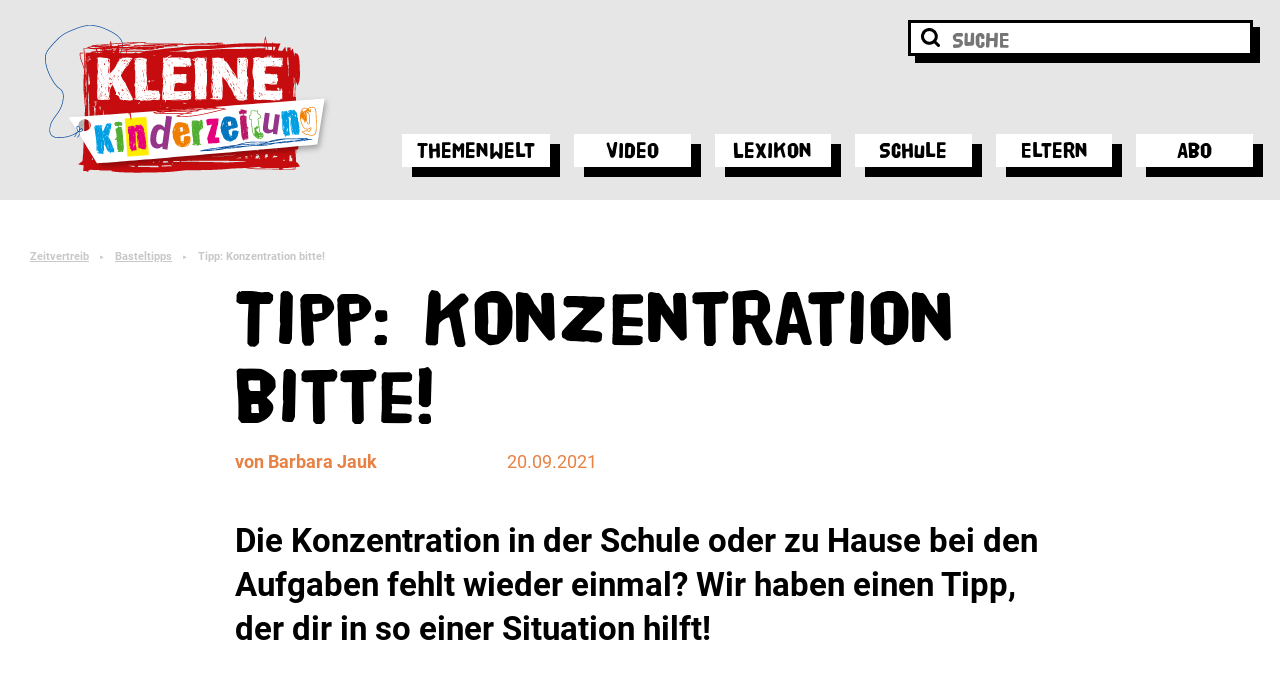

--- FILE ---
content_type: text/html; charset=UTF-8
request_url: https://kinderzeitung.kleinezeitung.at/tipp-konzentration-bitte/
body_size: 23749
content:
<!doctype html>
<html lang="de">
<head>
  <meta charset="UTF-8">
  <meta name="viewport" content="width=device-width, initial-scale=1">
  <script>
    (function(w,d,s,l,i){w[l]=w[l]||[];w[l].push({'gtm.start':
        new Date().getTime(),event:'gtm.js'});var f=d.getElementsByTagName(s)[0],
      j=d.createElement(s),dl=l!='dataLayer'?'&l='+l:'';j.async=true;j.src=
      'https://www.googletagmanager.com/gtm.js?id='+i+dl;f.parentNode.insertBefore(j,f);
    })(window,document,'script','dataLayer','GTM-M895SQG');
  </script>
  <script src="https://www.google.com/recaptcha/api.js"></script>

  <meta name='robots' content='index, follow, max-image-preview:large, max-snippet:-1, max-video-preview:-1' />

	<!-- This site is optimized with the Yoast SEO plugin v26.8 - https://yoast.com/product/yoast-seo-wordpress/ -->
	<title>Tipp: Konzentration bitte! - Kleine Kinderzeitung</title>
	<link rel="canonical" href="https://kinderzeitung.kleinezeitung.at/tipp-konzentration-bitte/" />
	<meta property="og:locale" content="de_DE" />
	<meta property="og:type" content="article" />
	<meta property="og:title" content="Tipp: Konzentration bitte! - Kleine Kinderzeitung" />
	<meta property="og:description" content="Die Konzentration in der Schule oder zu Hause bei den Aufgaben fehlt wieder einmal? Wir haben einen Tipp, der dir in so einer Situation hilft!" />
	<meta property="og:url" content="https://kinderzeitung.kleinezeitung.at/tipp-konzentration-bitte/" />
	<meta property="og:site_name" content="Kleine Kinderzeitung" />
	<meta property="article:published_time" content="2021-09-20T11:52:30+00:00" />
	<meta property="article:modified_time" content="2021-09-29T11:53:37+00:00" />
	<meta property="og:image" content="https://kinderzeitung.kleinezeitung.at/wp-content/uploads/2021/09/adobestock_69974158min1.jpg" />
	<meta property="og:image:width" content="1839" />
	<meta property="og:image:height" content="1226" />
	<meta property="og:image:type" content="image/jpeg" />
	<meta name="author" content="Barbara Jauk" />
	<meta name="twitter:card" content="summary_large_image" />
	<meta name="twitter:label1" content="Verfasst von" />
	<meta name="twitter:data1" content="Barbara Jauk" />
	<meta name="twitter:label2" content="Geschätzte Lesezeit" />
	<meta name="twitter:data2" content="1 Minute" />
	<script type="application/ld+json" class="yoast-schema-graph">{"@context":"https://schema.org","@graph":[{"@type":"Article","@id":"https://kinderzeitung.kleinezeitung.at/tipp-konzentration-bitte/#article","isPartOf":{"@id":"https://kinderzeitung.kleinezeitung.at/tipp-konzentration-bitte/"},"author":{"name":"Barbara Jauk","@id":"https://kinderzeitung.kleinezeitung.at/#/schema/person/b0d3918282250ac895550908ecb80fc7"},"headline":"Tipp: Konzentration bitte!","datePublished":"2021-09-20T11:52:30+00:00","dateModified":"2021-09-29T11:53:37+00:00","mainEntityOfPage":{"@id":"https://kinderzeitung.kleinezeitung.at/tipp-konzentration-bitte/"},"wordCount":252,"commentCount":0,"image":{"@id":"https://kinderzeitung.kleinezeitung.at/tipp-konzentration-bitte/#primaryimage"},"thumbnailUrl":"https://kinderzeitung.kleinezeitung.at/wp-content/uploads/2021/09/adobestock_69974158min1.jpg","keywords":["Basteln","Basteltipp","DIY","Gesundheit","Konzentration","Kräuter","Lernen","Schule"],"articleSection":["Basteltipps","Do it yourself","Schule","Zeitvertreib"],"inLanguage":"de"},{"@type":"WebPage","@id":"https://kinderzeitung.kleinezeitung.at/tipp-konzentration-bitte/","url":"https://kinderzeitung.kleinezeitung.at/tipp-konzentration-bitte/","name":"Tipp: Konzentration bitte! - Kleine Kinderzeitung","isPartOf":{"@id":"https://kinderzeitung.kleinezeitung.at/#website"},"primaryImageOfPage":{"@id":"https://kinderzeitung.kleinezeitung.at/tipp-konzentration-bitte/#primaryimage"},"image":{"@id":"https://kinderzeitung.kleinezeitung.at/tipp-konzentration-bitte/#primaryimage"},"thumbnailUrl":"https://kinderzeitung.kleinezeitung.at/wp-content/uploads/2021/09/adobestock_69974158min1.jpg","datePublished":"2021-09-20T11:52:30+00:00","dateModified":"2021-09-29T11:53:37+00:00","author":{"@id":"https://kinderzeitung.kleinezeitung.at/#/schema/person/b0d3918282250ac895550908ecb80fc7"},"breadcrumb":{"@id":"https://kinderzeitung.kleinezeitung.at/tipp-konzentration-bitte/#breadcrumb"},"inLanguage":"de","potentialAction":[{"@type":"ReadAction","target":["https://kinderzeitung.kleinezeitung.at/tipp-konzentration-bitte/"]}]},{"@type":"ImageObject","inLanguage":"de","@id":"https://kinderzeitung.kleinezeitung.at/tipp-konzentration-bitte/#primaryimage","url":"https://kinderzeitung.kleinezeitung.at/wp-content/uploads/2021/09/adobestock_69974158min1.jpg","contentUrl":"https://kinderzeitung.kleinezeitung.at/wp-content/uploads/2021/09/adobestock_69974158min1.jpg","width":1839,"height":1226},{"@type":"BreadcrumbList","@id":"https://kinderzeitung.kleinezeitung.at/tipp-konzentration-bitte/#breadcrumb","itemListElement":[{"@type":"ListItem","position":1,"name":"Home","item":"https://kinderzeitung.kleinezeitung.at/"},{"@type":"ListItem","position":2,"name":"Tipp: Konzentration bitte!"}]},{"@type":"WebSite","@id":"https://kinderzeitung.kleinezeitung.at/#website","url":"https://kinderzeitung.kleinezeitung.at/","name":"Kleine Kinderzeitung","description":"Online","potentialAction":[{"@type":"SearchAction","target":{"@type":"EntryPoint","urlTemplate":"https://kinderzeitung.kleinezeitung.at/?s={search_term_string}"},"query-input":{"@type":"PropertyValueSpecification","valueRequired":true,"valueName":"search_term_string"}}],"inLanguage":"de"},{"@type":"Person","@id":"https://kinderzeitung.kleinezeitung.at/#/schema/person/b0d3918282250ac895550908ecb80fc7","name":"Barbara Jauk","image":{"@type":"ImageObject","inLanguage":"de","@id":"https://kinderzeitung.kleinezeitung.at/#/schema/person/image/","url":"https://secure.gravatar.com/avatar/8a2be1153b75c50c545cd2b2c330c49f1cc60d93a6d8639cac465ffc14e2680a?s=96&d=mm&r=g","contentUrl":"https://secure.gravatar.com/avatar/8a2be1153b75c50c545cd2b2c330c49f1cc60d93a6d8639cac465ffc14e2680a?s=96&d=mm&r=g","caption":"Barbara Jauk"},"url":"https://kinderzeitung.kleinezeitung.at/author/barbara-jauk/"}]}</script>
	<!-- / Yoast SEO plugin. -->



<link rel="alternate" type="application/rss+xml" title="Kleine Kinderzeitung &raquo; Feed" href="https://kinderzeitung.kleinezeitung.at/feed/" />
<link rel="alternate" title="oEmbed (JSON)" type="application/json+oembed" href="https://kinderzeitung.kleinezeitung.at/wp-json/oembed/1.0/embed?url=https%3A%2F%2Fkinderzeitung.kleinezeitung.at%2Ftipp-konzentration-bitte%2F" />
<link rel="alternate" title="oEmbed (XML)" type="text/xml+oembed" href="https://kinderzeitung.kleinezeitung.at/wp-json/oembed/1.0/embed?url=https%3A%2F%2Fkinderzeitung.kleinezeitung.at%2Ftipp-konzentration-bitte%2F&#038;format=xml" />
<style id='wp-img-auto-sizes-contain-inline-css' type='text/css'>
img:is([sizes=auto i],[sizes^="auto," i]){contain-intrinsic-size:3000px 1500px}
/*# sourceURL=wp-img-auto-sizes-contain-inline-css */
</style>
<style id='wp-emoji-styles-inline-css' type='text/css'>

	img.wp-smiley, img.emoji {
		display: inline !important;
		border: none !important;
		box-shadow: none !important;
		height: 1em !important;
		width: 1em !important;
		margin: 0 0.07em !important;
		vertical-align: -0.1em !important;
		background: none !important;
		padding: 0 !important;
	}
/*# sourceURL=wp-emoji-styles-inline-css */
</style>
<style id='wp-block-library-inline-css' type='text/css'>
:root{--wp-block-synced-color:#7a00df;--wp-block-synced-color--rgb:122,0,223;--wp-bound-block-color:var(--wp-block-synced-color);--wp-editor-canvas-background:#ddd;--wp-admin-theme-color:#007cba;--wp-admin-theme-color--rgb:0,124,186;--wp-admin-theme-color-darker-10:#006ba1;--wp-admin-theme-color-darker-10--rgb:0,107,160.5;--wp-admin-theme-color-darker-20:#005a87;--wp-admin-theme-color-darker-20--rgb:0,90,135;--wp-admin-border-width-focus:2px}@media (min-resolution:192dpi){:root{--wp-admin-border-width-focus:1.5px}}.wp-element-button{cursor:pointer}:root .has-very-light-gray-background-color{background-color:#eee}:root .has-very-dark-gray-background-color{background-color:#313131}:root .has-very-light-gray-color{color:#eee}:root .has-very-dark-gray-color{color:#313131}:root .has-vivid-green-cyan-to-vivid-cyan-blue-gradient-background{background:linear-gradient(135deg,#00d084,#0693e3)}:root .has-purple-crush-gradient-background{background:linear-gradient(135deg,#34e2e4,#4721fb 50%,#ab1dfe)}:root .has-hazy-dawn-gradient-background{background:linear-gradient(135deg,#faaca8,#dad0ec)}:root .has-subdued-olive-gradient-background{background:linear-gradient(135deg,#fafae1,#67a671)}:root .has-atomic-cream-gradient-background{background:linear-gradient(135deg,#fdd79a,#004a59)}:root .has-nightshade-gradient-background{background:linear-gradient(135deg,#330968,#31cdcf)}:root .has-midnight-gradient-background{background:linear-gradient(135deg,#020381,#2874fc)}:root{--wp--preset--font-size--normal:16px;--wp--preset--font-size--huge:42px}.has-regular-font-size{font-size:1em}.has-larger-font-size{font-size:2.625em}.has-normal-font-size{font-size:var(--wp--preset--font-size--normal)}.has-huge-font-size{font-size:var(--wp--preset--font-size--huge)}.has-text-align-center{text-align:center}.has-text-align-left{text-align:left}.has-text-align-right{text-align:right}.has-fit-text{white-space:nowrap!important}#end-resizable-editor-section{display:none}.aligncenter{clear:both}.items-justified-left{justify-content:flex-start}.items-justified-center{justify-content:center}.items-justified-right{justify-content:flex-end}.items-justified-space-between{justify-content:space-between}.screen-reader-text{border:0;clip-path:inset(50%);height:1px;margin:-1px;overflow:hidden;padding:0;position:absolute;width:1px;word-wrap:normal!important}.screen-reader-text:focus{background-color:#ddd;clip-path:none;color:#444;display:block;font-size:1em;height:auto;left:5px;line-height:normal;padding:15px 23px 14px;text-decoration:none;top:5px;width:auto;z-index:100000}html :where(.has-border-color){border-style:solid}html :where([style*=border-top-color]){border-top-style:solid}html :where([style*=border-right-color]){border-right-style:solid}html :where([style*=border-bottom-color]){border-bottom-style:solid}html :where([style*=border-left-color]){border-left-style:solid}html :where([style*=border-width]){border-style:solid}html :where([style*=border-top-width]){border-top-style:solid}html :where([style*=border-right-width]){border-right-style:solid}html :where([style*=border-bottom-width]){border-bottom-style:solid}html :where([style*=border-left-width]){border-left-style:solid}html :where(img[class*=wp-image-]){height:auto;max-width:100%}:where(figure){margin:0 0 1em}html :where(.is-position-sticky){--wp-admin--admin-bar--position-offset:var(--wp-admin--admin-bar--height,0px)}@media screen and (max-width:600px){html :where(.is-position-sticky){--wp-admin--admin-bar--position-offset:0px}}

/*# sourceURL=wp-block-library-inline-css */
</style><style id='global-styles-inline-css' type='text/css'>
:root{--wp--preset--aspect-ratio--square: 1;--wp--preset--aspect-ratio--4-3: 4/3;--wp--preset--aspect-ratio--3-4: 3/4;--wp--preset--aspect-ratio--3-2: 3/2;--wp--preset--aspect-ratio--2-3: 2/3;--wp--preset--aspect-ratio--16-9: 16/9;--wp--preset--aspect-ratio--9-16: 9/16;--wp--preset--color--black: #000000;--wp--preset--color--cyan-bluish-gray: #abb8c3;--wp--preset--color--white: #ffffff;--wp--preset--color--pale-pink: #f78da7;--wp--preset--color--vivid-red: #cf2e2e;--wp--preset--color--luminous-vivid-orange: #ff6900;--wp--preset--color--luminous-vivid-amber: #fcb900;--wp--preset--color--light-green-cyan: #7bdcb5;--wp--preset--color--vivid-green-cyan: #00d084;--wp--preset--color--pale-cyan-blue: #8ed1fc;--wp--preset--color--vivid-cyan-blue: #0693e3;--wp--preset--color--vivid-purple: #9b51e0;--wp--preset--gradient--vivid-cyan-blue-to-vivid-purple: linear-gradient(135deg,rgb(6,147,227) 0%,rgb(155,81,224) 100%);--wp--preset--gradient--light-green-cyan-to-vivid-green-cyan: linear-gradient(135deg,rgb(122,220,180) 0%,rgb(0,208,130) 100%);--wp--preset--gradient--luminous-vivid-amber-to-luminous-vivid-orange: linear-gradient(135deg,rgb(252,185,0) 0%,rgb(255,105,0) 100%);--wp--preset--gradient--luminous-vivid-orange-to-vivid-red: linear-gradient(135deg,rgb(255,105,0) 0%,rgb(207,46,46) 100%);--wp--preset--gradient--very-light-gray-to-cyan-bluish-gray: linear-gradient(135deg,rgb(238,238,238) 0%,rgb(169,184,195) 100%);--wp--preset--gradient--cool-to-warm-spectrum: linear-gradient(135deg,rgb(74,234,220) 0%,rgb(151,120,209) 20%,rgb(207,42,186) 40%,rgb(238,44,130) 60%,rgb(251,105,98) 80%,rgb(254,248,76) 100%);--wp--preset--gradient--blush-light-purple: linear-gradient(135deg,rgb(255,206,236) 0%,rgb(152,150,240) 100%);--wp--preset--gradient--blush-bordeaux: linear-gradient(135deg,rgb(254,205,165) 0%,rgb(254,45,45) 50%,rgb(107,0,62) 100%);--wp--preset--gradient--luminous-dusk: linear-gradient(135deg,rgb(255,203,112) 0%,rgb(199,81,192) 50%,rgb(65,88,208) 100%);--wp--preset--gradient--pale-ocean: linear-gradient(135deg,rgb(255,245,203) 0%,rgb(182,227,212) 50%,rgb(51,167,181) 100%);--wp--preset--gradient--electric-grass: linear-gradient(135deg,rgb(202,248,128) 0%,rgb(113,206,126) 100%);--wp--preset--gradient--midnight: linear-gradient(135deg,rgb(2,3,129) 0%,rgb(40,116,252) 100%);--wp--preset--font-size--small: 13px;--wp--preset--font-size--medium: 20px;--wp--preset--font-size--large: 36px;--wp--preset--font-size--x-large: 42px;--wp--preset--spacing--20: 0.44rem;--wp--preset--spacing--30: 0.67rem;--wp--preset--spacing--40: 1rem;--wp--preset--spacing--50: 1.5rem;--wp--preset--spacing--60: 2.25rem;--wp--preset--spacing--70: 3.38rem;--wp--preset--spacing--80: 5.06rem;--wp--preset--shadow--natural: 6px 6px 9px rgba(0, 0, 0, 0.2);--wp--preset--shadow--deep: 12px 12px 50px rgba(0, 0, 0, 0.4);--wp--preset--shadow--sharp: 6px 6px 0px rgba(0, 0, 0, 0.2);--wp--preset--shadow--outlined: 6px 6px 0px -3px rgb(255, 255, 255), 6px 6px rgb(0, 0, 0);--wp--preset--shadow--crisp: 6px 6px 0px rgb(0, 0, 0);}:where(.is-layout-flex){gap: 0.5em;}:where(.is-layout-grid){gap: 0.5em;}body .is-layout-flex{display: flex;}.is-layout-flex{flex-wrap: wrap;align-items: center;}.is-layout-flex > :is(*, div){margin: 0;}body .is-layout-grid{display: grid;}.is-layout-grid > :is(*, div){margin: 0;}:where(.wp-block-columns.is-layout-flex){gap: 2em;}:where(.wp-block-columns.is-layout-grid){gap: 2em;}:where(.wp-block-post-template.is-layout-flex){gap: 1.25em;}:where(.wp-block-post-template.is-layout-grid){gap: 1.25em;}.has-black-color{color: var(--wp--preset--color--black) !important;}.has-cyan-bluish-gray-color{color: var(--wp--preset--color--cyan-bluish-gray) !important;}.has-white-color{color: var(--wp--preset--color--white) !important;}.has-pale-pink-color{color: var(--wp--preset--color--pale-pink) !important;}.has-vivid-red-color{color: var(--wp--preset--color--vivid-red) !important;}.has-luminous-vivid-orange-color{color: var(--wp--preset--color--luminous-vivid-orange) !important;}.has-luminous-vivid-amber-color{color: var(--wp--preset--color--luminous-vivid-amber) !important;}.has-light-green-cyan-color{color: var(--wp--preset--color--light-green-cyan) !important;}.has-vivid-green-cyan-color{color: var(--wp--preset--color--vivid-green-cyan) !important;}.has-pale-cyan-blue-color{color: var(--wp--preset--color--pale-cyan-blue) !important;}.has-vivid-cyan-blue-color{color: var(--wp--preset--color--vivid-cyan-blue) !important;}.has-vivid-purple-color{color: var(--wp--preset--color--vivid-purple) !important;}.has-black-background-color{background-color: var(--wp--preset--color--black) !important;}.has-cyan-bluish-gray-background-color{background-color: var(--wp--preset--color--cyan-bluish-gray) !important;}.has-white-background-color{background-color: var(--wp--preset--color--white) !important;}.has-pale-pink-background-color{background-color: var(--wp--preset--color--pale-pink) !important;}.has-vivid-red-background-color{background-color: var(--wp--preset--color--vivid-red) !important;}.has-luminous-vivid-orange-background-color{background-color: var(--wp--preset--color--luminous-vivid-orange) !important;}.has-luminous-vivid-amber-background-color{background-color: var(--wp--preset--color--luminous-vivid-amber) !important;}.has-light-green-cyan-background-color{background-color: var(--wp--preset--color--light-green-cyan) !important;}.has-vivid-green-cyan-background-color{background-color: var(--wp--preset--color--vivid-green-cyan) !important;}.has-pale-cyan-blue-background-color{background-color: var(--wp--preset--color--pale-cyan-blue) !important;}.has-vivid-cyan-blue-background-color{background-color: var(--wp--preset--color--vivid-cyan-blue) !important;}.has-vivid-purple-background-color{background-color: var(--wp--preset--color--vivid-purple) !important;}.has-black-border-color{border-color: var(--wp--preset--color--black) !important;}.has-cyan-bluish-gray-border-color{border-color: var(--wp--preset--color--cyan-bluish-gray) !important;}.has-white-border-color{border-color: var(--wp--preset--color--white) !important;}.has-pale-pink-border-color{border-color: var(--wp--preset--color--pale-pink) !important;}.has-vivid-red-border-color{border-color: var(--wp--preset--color--vivid-red) !important;}.has-luminous-vivid-orange-border-color{border-color: var(--wp--preset--color--luminous-vivid-orange) !important;}.has-luminous-vivid-amber-border-color{border-color: var(--wp--preset--color--luminous-vivid-amber) !important;}.has-light-green-cyan-border-color{border-color: var(--wp--preset--color--light-green-cyan) !important;}.has-vivid-green-cyan-border-color{border-color: var(--wp--preset--color--vivid-green-cyan) !important;}.has-pale-cyan-blue-border-color{border-color: var(--wp--preset--color--pale-cyan-blue) !important;}.has-vivid-cyan-blue-border-color{border-color: var(--wp--preset--color--vivid-cyan-blue) !important;}.has-vivid-purple-border-color{border-color: var(--wp--preset--color--vivid-purple) !important;}.has-vivid-cyan-blue-to-vivid-purple-gradient-background{background: var(--wp--preset--gradient--vivid-cyan-blue-to-vivid-purple) !important;}.has-light-green-cyan-to-vivid-green-cyan-gradient-background{background: var(--wp--preset--gradient--light-green-cyan-to-vivid-green-cyan) !important;}.has-luminous-vivid-amber-to-luminous-vivid-orange-gradient-background{background: var(--wp--preset--gradient--luminous-vivid-amber-to-luminous-vivid-orange) !important;}.has-luminous-vivid-orange-to-vivid-red-gradient-background{background: var(--wp--preset--gradient--luminous-vivid-orange-to-vivid-red) !important;}.has-very-light-gray-to-cyan-bluish-gray-gradient-background{background: var(--wp--preset--gradient--very-light-gray-to-cyan-bluish-gray) !important;}.has-cool-to-warm-spectrum-gradient-background{background: var(--wp--preset--gradient--cool-to-warm-spectrum) !important;}.has-blush-light-purple-gradient-background{background: var(--wp--preset--gradient--blush-light-purple) !important;}.has-blush-bordeaux-gradient-background{background: var(--wp--preset--gradient--blush-bordeaux) !important;}.has-luminous-dusk-gradient-background{background: var(--wp--preset--gradient--luminous-dusk) !important;}.has-pale-ocean-gradient-background{background: var(--wp--preset--gradient--pale-ocean) !important;}.has-electric-grass-gradient-background{background: var(--wp--preset--gradient--electric-grass) !important;}.has-midnight-gradient-background{background: var(--wp--preset--gradient--midnight) !important;}.has-small-font-size{font-size: var(--wp--preset--font-size--small) !important;}.has-medium-font-size{font-size: var(--wp--preset--font-size--medium) !important;}.has-large-font-size{font-size: var(--wp--preset--font-size--large) !important;}.has-x-large-font-size{font-size: var(--wp--preset--font-size--x-large) !important;}
/*# sourceURL=global-styles-inline-css */
</style>

<style id='classic-theme-styles-inline-css' type='text/css'>
/*! This file is auto-generated */
.wp-block-button__link{color:#fff;background-color:#32373c;border-radius:9999px;box-shadow:none;text-decoration:none;padding:calc(.667em + 2px) calc(1.333em + 2px);font-size:1.125em}.wp-block-file__button{background:#32373c;color:#fff;text-decoration:none}
/*# sourceURL=/wp-includes/css/classic-themes.min.css */
</style>
<link rel='stylesheet' id='wp-components-css' href='https://kinderzeitung.kleinezeitung.at/wp-includes/css/dist/components/style.min.css?ver=6.9' type='text/css' media='all' />
<link rel='stylesheet' id='wp-preferences-css' href='https://kinderzeitung.kleinezeitung.at/wp-includes/css/dist/preferences/style.min.css?ver=6.9' type='text/css' media='all' />
<link rel='stylesheet' id='wp-block-editor-css' href='https://kinderzeitung.kleinezeitung.at/wp-includes/css/dist/block-editor/style.min.css?ver=6.9' type='text/css' media='all' />
<link data-minify="1" rel='stylesheet' id='popup-maker-block-library-style-css' href='https://kinderzeitung.kleinezeitung.at/wp-content/cache/min/1/wp-content/plugins/popup-maker/dist/packages/block-library-style.css?ver=1765873692' type='text/css' media='all' />
<link data-minify="1" rel='stylesheet' id='animate-css' href='https://kinderzeitung.kleinezeitung.at/wp-content/cache/min/1/wp-content/plugins/wp-quiz/assets/frontend/css/animate.css?ver=1765873692' type='text/css' media='all' />
<link data-minify="1" rel='stylesheet' id='wp-quiz-css' href='https://kinderzeitung.kleinezeitung.at/wp-content/cache/min/1/wp-content/plugins/wp-quiz/assets/frontend/css/wp-quiz.css?ver=1765873692' type='text/css' media='all' />
<link data-minify="1" rel='stylesheet' id='yop-public-css' href='https://kinderzeitung.kleinezeitung.at/wp-content/cache/min/1/wp-content/plugins/yop-poll/public/assets/css/yop-poll-public-6.5.39.css?ver=1765873692' type='text/css' media='all' />
<link data-minify="1" rel='stylesheet' id='swiper-style-css' href='https://kinderzeitung.kleinezeitung.at/wp-content/cache/min/1/wp-content/themes/theme/assets/css/swiper-bundle.min.css?ver=1765873692' type='text/css' media='all' />
<link data-minify="1" rel='stylesheet' id='kiz-style-css' href='https://kinderzeitung.kleinezeitung.at/wp-content/cache/min/1/wp-content/themes/theme/style.css?ver=1765873692' type='text/css' media='all' />
<link data-minify="1" rel='stylesheet' id='dflip-style-css' href='https://kinderzeitung.kleinezeitung.at/wp-content/cache/min/1/wp-content/plugins/3d-flipbook-dflip-lite/assets/css/dflip.min.css?ver=1765873692' type='text/css' media='all' />
<link data-minify="1" rel='stylesheet' id='js_composer_front-css' href='https://kinderzeitung.kleinezeitung.at/wp-content/cache/min/1/wp-content/uploads/js_composer/js_composer_front_custom.css?ver=1765873692' type='text/css' media='all' />
<script type="text/javascript" src="https://kinderzeitung.kleinezeitung.at/wp-includes/js/jquery/jquery.min.js?ver=3.7.1" id="jquery-core-js"></script>
<script type="text/javascript" src="https://kinderzeitung.kleinezeitung.at/wp-includes/js/jquery/jquery-migrate.min.js?ver=3.4.1" id="jquery-migrate-js"></script>
<script type="text/javascript" id="yop-public-js-extra">
/* <![CDATA[ */
var objectL10n = {"yopPollParams":{"urlParams":{"ajax":"https://kinderzeitung.kleinezeitung.at/wp-admin/admin-ajax.php","wpLogin":"https://kinderzeitung.kleinezeitung.at/wp-login.php?redirect_to=https%3A%2F%2Fkinderzeitung.kleinezeitung.at%2Fwp-admin%2Fadmin-ajax.php%3Faction%3Dyop_poll_record_wordpress_vote"},"apiParams":{"reCaptcha":{"siteKey":""},"reCaptchaV2Invisible":{"siteKey":""},"reCaptchaV3":{"siteKey":""},"hCaptcha":{"siteKey":""},"cloudflareTurnstile":{"siteKey":""}},"captchaParams":{"imgPath":"https://kinderzeitung.kleinezeitung.at/wp-content/plugins/yop-poll/public/assets/img/","url":"https://kinderzeitung.kleinezeitung.at/wp-content/plugins/yop-poll/app.php","accessibilityAlt":"Sound icon","accessibilityTitle":"Accessibility option: listen to a question and answer it!","accessibilityDescription":"Type below the \u003Cstrong\u003Eanswer\u003C/strong\u003E to what you hear. Numbers or words:","explanation":"Click or touch the \u003Cstrong\u003EANSWER\u003C/strong\u003E","refreshAlt":"Refresh/reload icon","refreshTitle":"Refresh/reload: get new images and accessibility option!"},"voteParams":{"invalidPoll":"Invalid Poll","noAnswersSelected":"No answer selected","minAnswersRequired":"At least {min_answers_allowed} answer(s) required","maxAnswersRequired":"A max of {max_answers_allowed} answer(s) accepted","noAnswerForOther":"No other answer entered","noValueForCustomField":"{custom_field_name} is required","tooManyCharsForCustomField":"Text for {custom_field_name} is too long","consentNotChecked":"You must agree to our terms and conditions","noCaptchaSelected":"Captcha is required","thankYou":"Thank you for your vote"},"resultsParams":{"singleVote":"vote","multipleVotes":"votes","singleAnswer":"answer","multipleAnswers":"answers"}}};
//# sourceURL=yop-public-js-extra
/* ]]> */
</script>
<script type="text/javascript" src="https://kinderzeitung.kleinezeitung.at/wp-content/plugins/yop-poll/public/assets/js/yop-poll-public-6.5.39.min.js?ver=6.9" id="yop-public-js"></script>
<script></script><link rel="https://api.w.org/" href="https://kinderzeitung.kleinezeitung.at/wp-json/" /><link rel="alternate" title="JSON" type="application/json" href="https://kinderzeitung.kleinezeitung.at/wp-json/wp/v2/posts/12825" /><link rel="EditURI" type="application/rsd+xml" title="RSD" href="https://kinderzeitung.kleinezeitung.at/xmlrpc.php?rsd" />
<meta name="generator" content="WordPress 6.9" />
<link rel='shortlink' href='https://kinderzeitung.kleinezeitung.at/?p=12825' />
<meta name="generator" content="Powered by WPBakery Page Builder - drag and drop page builder for WordPress."/>
<link rel="icon" href="https://kinderzeitung.kleinezeitung.at/wp-content/uploads/2020/12/cropped-2862-2011-kiz-favicon-32x32.png" sizes="32x32" />
<link rel="icon" href="https://kinderzeitung.kleinezeitung.at/wp-content/uploads/2020/12/cropped-2862-2011-kiz-favicon-192x192.png" sizes="192x192" />
<link rel="apple-touch-icon" href="https://kinderzeitung.kleinezeitung.at/wp-content/uploads/2020/12/cropped-2862-2011-kiz-favicon-180x180.png" />
<meta name="msapplication-TileImage" content="https://kinderzeitung.kleinezeitung.at/wp-content/uploads/2020/12/cropped-2862-2011-kiz-favicon-270x270.png" />
		<style type="text/css" id="wp-custom-css">
			.c-cta--bigger-image .c-cta__image img {
	height: 200px;
	width: auto;
}

.c-cta--bigger-image .c-cta__image {
	max-width: none;
	bottom: 50%;
	margin-bottom: -100px;
}

@media screen and (max-width: 900px) {
	.c-cta--bigger-image .c-cta__image {
		bottom: 0;
		margin-bottom: 0;
	}
	.c-cta--bigger-image .c-cta__image img {
	height: 150px;
	width: auto;
}
}		</style>
		<noscript><style> .wpb_animate_when_almost_visible { opacity: 1; }</style></noscript>
  <script>
    window.didomiConfig = {
      cookies: {
        local: {
          customDomain: 'kinderzeitung.kleinezeitung.at'
        },
        didomiTokenCookieName: 'ki_didomi_token',
        iabCookieName: 'ki_euconsent-v2',
        didomiConsentStringCookieName: 'ki_didomi_dcs'
      }
    }
  </script>
<meta name="generator" content="WP Rocket 3.20.3" data-wpr-features="wpr_minify_js wpr_minify_css wpr_preload_links wpr_desktop" /></head>

<body class="wp-singular post-template-default single single-post postid-12825 single-format-standard wp-theme-theme wpb-js-composer js-comp-ver-8.7.2 vc_responsive">
<div data-rocket-location-hash="19d9efc3dd8cd546ea25b130769a2167" id="page" class="c-main-site">
  <header data-rocket-location-hash="c98d03bbf29b62dca51f23e088cc082e" class="c-main-header">
    <div data-rocket-location-hash="afd2c45a2490ecca60edec7fae2cb421" class="c-main-header__logo">
    </div>

    <div data-rocket-location-hash="82e73e845ba970b7d2cf3785063fb496" class="l-container">
    <div class="c-main-navigation">
                  <a class="c-main-navigation__logo-container" href="https://kinderzeitung.kleinezeitung.at"><img class="c-main-navigation__logo" src="https://kinderzeitung.kleinezeitung.at/wp-content/uploads/2020/12/kiz-logo-1000x1000px.svg"></a>
        <div class="c-main-navigation__menu-container">
          <div class="c-main-navigation__menu-search">
            <form method="get" class="c-main-navigation__search-form" action="/">
              <button class="c-main-navigation__search-form-button">
                <img class="c-main-navigation__menu-search-icon" src="https://kinderzeitung.kleinezeitung.at/wp-content/themes/theme/assets/img/lupe-suche.svg">
              </button>
              <input class="c-main-navigation__search-input" placeholder="SUCHE" name="s" value="">
              <div class="c-main-navigation__search-bg"></div>
            </form>
          </div>

					<div class="c-main-navigation__menu-wrapper"><ul id="primary-menu" class="c-main-navigation__menu"><li id="menu-item-44" class="menu-item menu-item-type-post_type menu-item-object-page menu-item-has-children menu-item-44"><a href="https://kinderzeitung.kleinezeitung.at/themenwelt/" data-megamenu-id="21705">Themenwelt</a>
<ul class="c-main-navigation__sub-menu">
	<li id="menu-item-49" class="menu-item menu-item-type-post_type menu-item-object-page menu-item-49"><a href="https://kinderzeitung.kleinezeitung.at/themenwelt/aus-aller-welt/">Aus aller Welt</a></li>
	<li id="menu-item-17184" class="menu-item menu-item-type-post_type menu-item-object-page menu-item-17184"><a href="https://kinderzeitung.kleinezeitung.at/themenwelt/krieg-in-der-ukraine/">Krieg in der Ukraine</a></li>
	<li id="menu-item-16131" class="menu-item menu-item-type-post_type menu-item-object-page menu-item-16131"><a href="https://kinderzeitung.kleinezeitung.at/themenwelt/sicher-im-netz/">Sicher im Netz</a></li>
	<li id="menu-item-158" class="menu-item menu-item-type-post_type menu-item-object-page menu-item-158"><a href="https://kinderzeitung.kleinezeitung.at/themenwelt/corona/">Corona</a></li>
	<li id="menu-item-48" class="menu-item menu-item-type-post_type menu-item-object-page menu-item-48"><a href="https://kinderzeitung.kleinezeitung.at/themenwelt/klima-und-tiere/">Klima &#038; Tiere</a></li>
	<li id="menu-item-19647" class="menu-item menu-item-type-post_type menu-item-object-page menu-item-19647"><a href="https://kinderzeitung.kleinezeitung.at/themenwelt/tier-lexikon/">Tier-Lexikon</a></li>
	<li id="menu-item-46" class="menu-item menu-item-type-post_type menu-item-object-page menu-item-46"><a href="https://kinderzeitung.kleinezeitung.at/themenwelt/wissen/">Wissen</a></li>
	<li id="menu-item-47" class="menu-item menu-item-type-post_type menu-item-object-page menu-item-47"><a href="https://kinderzeitung.kleinezeitung.at/themenwelt/freizeit-und-sport/">Freizeit &#038; Sport</a></li>
	<li id="menu-item-45" class="menu-item menu-item-type-post_type menu-item-object-page menu-item-45"><a href="https://kinderzeitung.kleinezeitung.at/themenwelt/mach-mit/">Mach mit</a></li>
	<li id="menu-item-658" class="menu-item menu-item-type-custom menu-item-object-custom menu-item-658"><a href="https://kinderzeitung.kleinezeitung.at/themenwelt/lerntipps/">Lerntipps</a></li>
	<li id="menu-item-340" class="menu-item menu-item-type-post_type menu-item-object-page menu-item-340"><a href="https://kinderzeitung.kleinezeitung.at/zeitvertreib/">Zeitvertreib</a></li>
	<li id="menu-item-9565" class="menu-item menu-item-type-post_type menu-item-object-page menu-item-9565"><a href="https://kinderzeitung.kleinezeitung.at/lesen/">Lesen</a></li>
	<li id="menu-item-9567" class="menu-item menu-item-type-post_type menu-item-object-page menu-item-9567"><a href="https://kinderzeitung.kleinezeitung.at/stargefluester/">Stargeflüster</a></li>
	<li id="menu-item-19653" class="menu-item menu-item-type-post_type menu-item-object-page menu-item-19653"><a href="https://kinderzeitung.kleinezeitung.at/gewinnspiele/">Gewinnspiele</a></li>
</ul>
</li>
<li id="menu-item-21759" class="menu-item menu-item-type-post_type menu-item-object-page menu-item-21759"><a href="https://kinderzeitung.kleinezeitung.at/video/">Video</a></li>
<li id="menu-item-29" class="menu-item menu-item-type-post_type menu-item-object-page menu-item-29"><a href="https://kinderzeitung.kleinezeitung.at/lexikon/">Lexikon</a></li>
<li id="menu-item-28" class="menu-item menu-item-type-post_type menu-item-object-page menu-item-28"><a href="https://kinderzeitung.kleinezeitung.at/schule/">Schule</a></li>
<li id="menu-item-864" class="menu-item menu-item-type-post_type menu-item-object-page menu-item-has-children menu-item-864"><a href="https://kinderzeitung.kleinezeitung.at/elternbereich/" data-megamenu-id="21720">Eltern</a>
<ul class="c-main-navigation__sub-menu">
	<li id="menu-item-17399" class="menu-item menu-item-type-post_type menu-item-object-page menu-item-17399"><a href="https://kinderzeitung.kleinezeitung.at/wissen-fuer-eltern/">Wissen für Eltern</a></li>
	<li id="menu-item-10340" class="menu-item menu-item-type-post_type menu-item-object-page menu-item-10340"><a href="https://kinderzeitung.kleinezeitung.at/newsletter-familiensache/">Newsletter Familiensache</a></li>
</ul>
</li>
<li id="menu-item-6949" class="menu-item menu-item-type-post_type menu-item-object-page menu-item-6949"><a href="https://kinderzeitung.kleinezeitung.at/abo/">Abo</a></li>
</ul></div>        </div>

        <div class="c-main-navigation__menu-toggle js-main-navigation__menu-toggle">
          <div class="c-main-navigation__menu-toggle-stripe">
          </div>
          <div class="c-main-navigation__menu-toggle-text">
						Menü          </div>
        </div>
      </div>
    </div>
  </header>

  
<div data-rocket-location-hash="439c100f21adba1caf9b06de80a9fadb" class="c-megamenu js-megamenu">
  <div data-rocket-location-hash="01b3da3e69a8e0be3795d388185a558f" class="c-megamenu__container l-container">
    <div class="c-megamenu__inner">
                  <div class="c-megamenu__elem" data-megamenu-id="21705">
              <div class="l-row">
                                  <div class="l-col l-col-42 l-col-offset-6  l-col-offset-xl-no">
                      <div class="c-megamenu-menu">
    <ul class="c-megamenu-menu__inner">
              <li class="c-megamenu-menu__item  has-icon ">
                      <div class="c-megamenu-menu__icon-col">
              <img width="787" height="787" src="https://kinderzeitung.kleinezeitung.at/wp-content/uploads/2022/08/aktuell.png" class="c-megamenu-menu__icon" alt="" decoding="async" fetchpriority="high" srcset="https://kinderzeitung.kleinezeitung.at/wp-content/uploads/2022/08/aktuell.png 787w, https://kinderzeitung.kleinezeitung.at/wp-content/uploads/2022/08/aktuell-300x300.png 300w, https://kinderzeitung.kleinezeitung.at/wp-content/uploads/2022/08/aktuell-150x150.png 150w, https://kinderzeitung.kleinezeitung.at/wp-content/uploads/2022/08/aktuell-768x768.png 768w, https://kinderzeitung.kleinezeitung.at/wp-content/uploads/2022/08/aktuell-360x360.png 360w" sizes="(max-width: 787px) 100vw, 787px" />            </div>
            <div class="c-megamenu-menu__content-col">
          
          <div class="c-megamenu-menu__item-heading-holder">

                          <a href="https://kinderzeitung.kleinezeitung.at/themenwelt/aktuell/" class="c-megamenu-menu__item-heading c-megamenu-menu__item-link "
                style="background-image: linear-gradient(to left, #cd1719, #cd1719);"              >Aktuell              </a>
            
                      </div>

                                      <div class="c-megamenu-menu__sub no-heading">
                  <ul class="c-megamenu-menu__sub-inner">
                                          <li class="c-megamenu-menu__sub-item">
                        <a href="https://kinderzeitung.kleinezeitung.at/themenwelt/aus-aller-welt/" class="c-megamenu-menu__sub-item-link"
                          style="background-image: linear-gradient(to left, #cd1719, #cd1719);"                        >Aus aller Welt</a>
                      </li>
                                          <li class="c-megamenu-menu__sub-item">
                        <a href="https://kinderzeitung.kleinezeitung.at/neueste-beitraege/" class="c-megamenu-menu__sub-item-link"
                          style="background-image: linear-gradient(to left, #cd1719, #cd1719);"                        >Neueste Beiträge</a>
                      </li>
                                          <li class="c-megamenu-menu__sub-item">
                        <a href="https://kinderzeitung.kleinezeitung.at/themenwelt/wissen/" class="c-megamenu-menu__sub-item-link"
                          style="background-image: linear-gradient(to left, #cd1719, #cd1719);"                        >Wissen</a>
                      </li>
                                          <li class="c-megamenu-menu__sub-item">
                        <a href="https://kinderzeitung.kleinezeitung.at/stargefluester/" class="c-megamenu-menu__sub-item-link"
                          style="background-image: linear-gradient(to left, #cd1719, #cd1719);"                        >Stargeflüster</a>
                      </li>
                                      </ul>
                </div>
                        
                      </div>
                  </li>
              <li class="c-megamenu-menu__item  has-icon ">
                      <div class="c-megamenu-menu__icon-col">
              <img width="787" height="787" src="https://kinderzeitung.kleinezeitung.at/wp-content/uploads/2022/08/natur-umwelt.png" class="c-megamenu-menu__icon" alt="Natur &amp; Umwelt" decoding="async" srcset="https://kinderzeitung.kleinezeitung.at/wp-content/uploads/2022/08/natur-umwelt.png 787w, https://kinderzeitung.kleinezeitung.at/wp-content/uploads/2022/08/natur-umwelt-300x300.png 300w, https://kinderzeitung.kleinezeitung.at/wp-content/uploads/2022/08/natur-umwelt-150x150.png 150w, https://kinderzeitung.kleinezeitung.at/wp-content/uploads/2022/08/natur-umwelt-768x768.png 768w, https://kinderzeitung.kleinezeitung.at/wp-content/uploads/2022/08/natur-umwelt-360x360.png 360w" sizes="(max-width: 787px) 100vw, 787px" />            </div>
            <div class="c-megamenu-menu__content-col">
          
          <div class="c-megamenu-menu__item-heading-holder">

                          <a href="https://kinderzeitung.kleinezeitung.at/themenwelt/natur-umwelt/" class="c-megamenu-menu__item-heading c-megamenu-menu__item-link "
                style="background-image: linear-gradient(to left, #f59c2d, #f59c2d);"              >Natur & Umwelt              </a>
            
                      </div>

                                      <div class="c-megamenu-menu__sub no-heading">
                  <ul class="c-megamenu-menu__sub-inner">
                                          <li class="c-megamenu-menu__sub-item">
                        <a href="https://kinderzeitung.kleinezeitung.at/themenwelt/klima-und-tiere/tiere/" class="c-megamenu-menu__sub-item-link"
                          style="background-image: linear-gradient(to left, #f59c2d, #f59c2d);"                        >Tiere</a>
                      </li>
                                          <li class="c-megamenu-menu__sub-item">
                        <a href="https://kinderzeitung.kleinezeitung.at/themenwelt/natur-umwelt/" class="c-megamenu-menu__sub-item-link"
                          style="background-image: linear-gradient(to left, #f59c2d, #f59c2d);"                        >Natur & Umwelt</a>
                      </li>
                                          <li class="c-megamenu-menu__sub-item">
                        <a href="https://kinderzeitung.kleinezeitung.at/themenwelt/klima-und-tiere/" class="c-megamenu-menu__sub-item-link"
                          style="background-image: linear-gradient(to left, #f59c2d, #f59c2d);"                        >Klima und Tiere</a>
                      </li>
                                      </ul>
                </div>
                        
                      </div>
                  </li>
              <li class="c-megamenu-menu__item  has-icon ">
                      <div class="c-megamenu-menu__icon-col">
              <img width="787" height="787" src="https://kinderzeitung.kleinezeitung.at/wp-content/uploads/2022/08/frezeit-sport.png" class="c-megamenu-menu__icon" alt="Freizeit &amp; Sport" decoding="async" srcset="https://kinderzeitung.kleinezeitung.at/wp-content/uploads/2022/08/frezeit-sport.png 787w, https://kinderzeitung.kleinezeitung.at/wp-content/uploads/2022/08/frezeit-sport-300x300.png 300w, https://kinderzeitung.kleinezeitung.at/wp-content/uploads/2022/08/frezeit-sport-150x150.png 150w, https://kinderzeitung.kleinezeitung.at/wp-content/uploads/2022/08/frezeit-sport-768x768.png 768w, https://kinderzeitung.kleinezeitung.at/wp-content/uploads/2022/08/frezeit-sport-360x360.png 360w" sizes="(max-width: 787px) 100vw, 787px" />            </div>
            <div class="c-megamenu-menu__content-col">
          
          <div class="c-megamenu-menu__item-heading-holder">

                          <a href="https://kinderzeitung.kleinezeitung.at/themenwelt/freizeit-und-sport/" class="c-megamenu-menu__item-heading c-megamenu-menu__item-link "
                style="background-image: linear-gradient(to left, #b5c8e8, #b5c8e8);"              >Freizeit und Sport              </a>
            
                      </div>

                                      <div class="c-megamenu-menu__sub no-heading">
                  <ul class="c-megamenu-menu__sub-inner">
                                          <li class="c-megamenu-menu__sub-item">
                        <a href="https://kinderzeitung.kleinezeitung.at/themenwelt/freizeit-und-sport/sport/" class="c-megamenu-menu__sub-item-link"
                          style="background-image: linear-gradient(to left, #b5c8e8, #b5c8e8);"                        >Sport</a>
                      </li>
                                          <li class="c-megamenu-menu__sub-item">
                        <a href="https://kinderzeitung.kleinezeitung.at/themenwelt/mach-mit/" class="c-megamenu-menu__sub-item-link"
                          style="background-image: linear-gradient(to left, #b5c8e8, #b5c8e8);"                        >Mach mit</a>
                      </li>
                                          <li class="c-megamenu-menu__sub-item">
                        <a href="https://kinderzeitung.kleinezeitung.at/lesen/" class="c-megamenu-menu__sub-item-link"
                          style="background-image: linear-gradient(to left, #b5c8e8, #b5c8e8);"                        >Lesen</a>
                      </li>
                                          <li class="c-megamenu-menu__sub-item">
                        <a href="https://kinderzeitung.kleinezeitung.at/zeitvertreib/" class="c-megamenu-menu__sub-item-link"
                          style="background-image: linear-gradient(to left, #b5c8e8, #b5c8e8);"                        >Zeitvertreib</a>
                      </li>
                                      </ul>
                </div>
                        
                      </div>
                  </li>
              <li class="c-megamenu-menu__item  has-icon ">
                      <div class="c-megamenu-menu__icon-col">
              <img width="787" height="787" src="https://kinderzeitung.kleinezeitung.at/wp-content/uploads/2022/08/internet.png" class="c-megamenu-menu__icon" alt="Internet" decoding="async" srcset="https://kinderzeitung.kleinezeitung.at/wp-content/uploads/2022/08/internet.png 787w, https://kinderzeitung.kleinezeitung.at/wp-content/uploads/2022/08/internet-300x300.png 300w, https://kinderzeitung.kleinezeitung.at/wp-content/uploads/2022/08/internet-150x150.png 150w, https://kinderzeitung.kleinezeitung.at/wp-content/uploads/2022/08/internet-768x768.png 768w, https://kinderzeitung.kleinezeitung.at/wp-content/uploads/2022/08/internet-360x360.png 360w" sizes="(max-width: 787px) 100vw, 787px" />            </div>
            <div class="c-megamenu-menu__content-col">
          
          <div class="c-megamenu-menu__item-heading-holder">

                          <a href="https://kinderzeitung.kleinezeitung.at/themenwelt/internet/" class="c-megamenu-menu__item-heading c-megamenu-menu__item-link "
                style="background-image: linear-gradient(to left, #e6007e, #e6007e);"              >Internet              </a>
            
                      </div>

                                      <div class="c-megamenu-menu__sub no-heading">
                  <ul class="c-megamenu-menu__sub-inner">
                                          <li class="c-megamenu-menu__sub-item">
                        <a href="https://kinderzeitung.kleinezeitung.at/themenwelt/sicher-im-netz/" class="c-megamenu-menu__sub-item-link"
                          style="background-image: linear-gradient(to left, #e6007e, #e6007e);"                        >Sicher im Netz</a>
                      </li>
                                      </ul>
                </div>
                        
                      </div>
                  </li>
              <li class="c-megamenu-menu__item  has-icon ">
                      <div class="c-megamenu-menu__icon-col">
              <img width="787" height="787" src="https://kinderzeitung.kleinezeitung.at/wp-content/uploads/2022/08/fragebogen.png" class="c-megamenu-menu__icon" alt="" decoding="async" srcset="https://kinderzeitung.kleinezeitung.at/wp-content/uploads/2022/08/fragebogen.png 787w, https://kinderzeitung.kleinezeitung.at/wp-content/uploads/2022/08/fragebogen-300x300.png 300w, https://kinderzeitung.kleinezeitung.at/wp-content/uploads/2022/08/fragebogen-150x150.png 150w, https://kinderzeitung.kleinezeitung.at/wp-content/uploads/2022/08/fragebogen-768x768.png 768w, https://kinderzeitung.kleinezeitung.at/wp-content/uploads/2022/08/fragebogen-360x360.png 360w" sizes="(max-width: 787px) 100vw, 787px" />            </div>
            <div class="c-megamenu-menu__content-col">
          
          <div class="c-megamenu-menu__item-heading-holder">

                          <a href="https://kinderzeitung.kleinezeitung.at/themenwelt/fragebogen/" class="c-megamenu-menu__item-heading c-megamenu-menu__item-link "
                style="background-image: linear-gradient(to left, #ea7b35, #ea7b35);"              >Fragebogen              </a>
            
                      </div>

          
                      </div>
                  </li>
              <li class="c-megamenu-menu__item  has-icon ">
                      <div class="c-megamenu-menu__icon-col">
              <img width="1181" height="1181" src="https://kinderzeitung.kleinezeitung.at/wp-content/uploads/2022/08/gewinnspiel_rot.png" class="c-megamenu-menu__icon" alt="" decoding="async" srcset="https://kinderzeitung.kleinezeitung.at/wp-content/uploads/2022/08/gewinnspiel_rot.png 1181w, https://kinderzeitung.kleinezeitung.at/wp-content/uploads/2022/08/gewinnspiel_rot-300x300.png 300w, https://kinderzeitung.kleinezeitung.at/wp-content/uploads/2022/08/gewinnspiel_rot-1024x1024.png 1024w, https://kinderzeitung.kleinezeitung.at/wp-content/uploads/2022/08/gewinnspiel_rot-150x150.png 150w, https://kinderzeitung.kleinezeitung.at/wp-content/uploads/2022/08/gewinnspiel_rot-768x768.png 768w, https://kinderzeitung.kleinezeitung.at/wp-content/uploads/2022/08/gewinnspiel_rot-800x800.png 800w, https://kinderzeitung.kleinezeitung.at/wp-content/uploads/2022/08/gewinnspiel_rot-360x360.png 360w" sizes="(max-width: 1181px) 100vw, 1181px" />            </div>
            <div class="c-megamenu-menu__content-col">
          
          <div class="c-megamenu-menu__item-heading-holder">

                          <a href="https://kinderzeitung.kleinezeitung.at/gewinnspiele/" class="c-megamenu-menu__item-heading c-megamenu-menu__item-link "
                              >Gewinnspiele              </a>
            
                      </div>

          
                      </div>
                  </li>
          </ul>
  </div>
                                      </div>
                              </div>
            </div>
                                                                                                                                          <div class="c-megamenu__elem" data-megamenu-id="21720">
              <div class="l-row">
                                  <div class="l-col l-col-42 l-col-offset-18  l-col-offset-xl-no">
                      <div class="c-megamenu-menu">
    <ul class="c-megamenu-menu__inner">
              <li class="c-megamenu-menu__item  has-icon ">
                      <div class="c-megamenu-menu__icon-col">
              <img width="787" height="787" src="https://kinderzeitung.kleinezeitung.at/wp-content/uploads/2022/08/wissen-fuer-eltern.png" class="c-megamenu-menu__icon" alt="" decoding="async" srcset="https://kinderzeitung.kleinezeitung.at/wp-content/uploads/2022/08/wissen-fuer-eltern.png 787w, https://kinderzeitung.kleinezeitung.at/wp-content/uploads/2022/08/wissen-fuer-eltern-300x300.png 300w, https://kinderzeitung.kleinezeitung.at/wp-content/uploads/2022/08/wissen-fuer-eltern-150x150.png 150w, https://kinderzeitung.kleinezeitung.at/wp-content/uploads/2022/08/wissen-fuer-eltern-768x768.png 768w, https://kinderzeitung.kleinezeitung.at/wp-content/uploads/2022/08/wissen-fuer-eltern-360x360.png 360w" sizes="(max-width: 787px) 100vw, 787px" />            </div>
            <div class="c-megamenu-menu__content-col">
          
          <div class="c-megamenu-menu__item-heading-holder">

                          <a href="https://kinderzeitung.kleinezeitung.at/wissen-fuer-eltern/" class="c-megamenu-menu__item-heading c-megamenu-menu__item-link "
                style="background-image: linear-gradient(to left, #dd3333, #dd3333);"              >Wissen für Eltern              </a>
            
                      </div>

          
                      </div>
                  </li>
              <li class="c-megamenu-menu__item  has-icon ">
                      <div class="c-megamenu-menu__icon-col">
              <img width="787" height="787" src="https://kinderzeitung.kleinezeitung.at/wp-content/uploads/2022/08/newsletter.png" class="c-megamenu-menu__icon" alt="" decoding="async" srcset="https://kinderzeitung.kleinezeitung.at/wp-content/uploads/2022/08/newsletter.png 787w, https://kinderzeitung.kleinezeitung.at/wp-content/uploads/2022/08/newsletter-300x300.png 300w, https://kinderzeitung.kleinezeitung.at/wp-content/uploads/2022/08/newsletter-150x150.png 150w, https://kinderzeitung.kleinezeitung.at/wp-content/uploads/2022/08/newsletter-768x768.png 768w, https://kinderzeitung.kleinezeitung.at/wp-content/uploads/2022/08/newsletter-360x360.png 360w" sizes="(max-width: 787px) 100vw, 787px" />            </div>
            <div class="c-megamenu-menu__content-col">
          
          <div class="c-megamenu-menu__item-heading-holder">

                          <a href="https://kinderzeitung.kleinezeitung.at/newsletter-familiensache/" class="c-megamenu-menu__item-heading c-megamenu-menu__item-link "
                style="background-image: linear-gradient(to left, #e2d706, #e2d706);"              >Newsletter Familiensache              </a>
            
                      </div>

          
                      </div>
                  </li>
          </ul>
  </div>
                                      </div>
                              </div>
            </div>
                                              </div>
  </div>
</div>




  <div data-rocket-location-hash="a98de62069ce3ec8c547dddacf12a1d3" class="c-main-mobileoffcanvas">
  <div data-rocket-location-hash="6e87598e7718bbfbc0119799bc263f7d" class="c-main-mobileoffcanvas__inner">

    <div class="c-main-mobileoffcanvas__container">
      <div class="c-main-mobileoffcanvas__nav-container">
        <nav class="c-primary-nav-mobile">
          <div class="c-megamenu-mobile js-megamenu-mobile">
      <div class="c-megamenu-mobile__elem" data-megamenu-id="21720">
      <div class="c-megamenu-mobile__elem-heading">
        <a href="https://kinderzeitung.kleinezeitung.at/themenwelt/" class="c-megamenu-mobile__elem-heading-link js-megamenu-mobile__dropdown-link">Themenwelt</a>
                  <div class="c-megamenu-mobile__chevron-holder js-megmenu-mobile__chevron">
            <div class="c-megamenu-mobile__chevron"></div>
          </div>
              </div>

        <div class="c-megamenu-menu">
    <ul class="c-megamenu-menu__inner">
              <li class="c-megamenu-menu__item  has-icon ">
                      <div class="c-megamenu-menu__icon-col">
              <img width="787" height="787" src="https://kinderzeitung.kleinezeitung.at/wp-content/uploads/2022/08/aktuell.png" class="c-megamenu-menu__icon" alt="" decoding="async" srcset="https://kinderzeitung.kleinezeitung.at/wp-content/uploads/2022/08/aktuell.png 787w, https://kinderzeitung.kleinezeitung.at/wp-content/uploads/2022/08/aktuell-300x300.png 300w, https://kinderzeitung.kleinezeitung.at/wp-content/uploads/2022/08/aktuell-150x150.png 150w, https://kinderzeitung.kleinezeitung.at/wp-content/uploads/2022/08/aktuell-768x768.png 768w, https://kinderzeitung.kleinezeitung.at/wp-content/uploads/2022/08/aktuell-360x360.png 360w" sizes="(max-width: 787px) 100vw, 787px" />            </div>
            <div class="c-megamenu-menu__content-col">
          
          <div class="c-megamenu-menu__item-heading-holder">

                          <a href="https://kinderzeitung.kleinezeitung.at/themenwelt/aktuell/" class="c-megamenu-menu__item-heading c-megamenu-menu__item-link js-megamenu-mobile__dropdown-link"
                style="background-image: linear-gradient(to left, #cd1719, #cd1719);"              >Aktuell              </a>
            
                          <div class="c-megamenu-mobile__chevron-holder has-sub-menu js-megmenu-mobile__chevron">
                <div class="c-megamenu-mobile__chevron"></div>
              </div>
                      </div>

                                      <div class="c-megamenu-menu__sub ">
                  <ul class="c-megamenu-menu__sub-inner">
                                          <li class="c-megamenu-menu__sub-item">
                        <a href="https://kinderzeitung.kleinezeitung.at/themenwelt/aus-aller-welt/" class="c-megamenu-menu__sub-item-link"
                          style="background-image: linear-gradient(to left, #cd1719, #cd1719);"                        >Aus aller Welt</a>
                      </li>
                                          <li class="c-megamenu-menu__sub-item">
                        <a href="https://kinderzeitung.kleinezeitung.at/neueste-beitraege/" class="c-megamenu-menu__sub-item-link"
                          style="background-image: linear-gradient(to left, #cd1719, #cd1719);"                        >Neueste Beiträge</a>
                      </li>
                                          <li class="c-megamenu-menu__sub-item">
                        <a href="https://kinderzeitung.kleinezeitung.at/themenwelt/wissen/" class="c-megamenu-menu__sub-item-link"
                          style="background-image: linear-gradient(to left, #cd1719, #cd1719);"                        >Wissen</a>
                      </li>
                                          <li class="c-megamenu-menu__sub-item">
                        <a href="https://kinderzeitung.kleinezeitung.at/stargefluester/" class="c-megamenu-menu__sub-item-link"
                          style="background-image: linear-gradient(to left, #cd1719, #cd1719);"                        >Stargeflüster</a>
                      </li>
                                      </ul>
                </div>
                        
                      </div>
                  </li>
              <li class="c-megamenu-menu__item  has-icon ">
                      <div class="c-megamenu-menu__icon-col">
              <img width="787" height="787" src="https://kinderzeitung.kleinezeitung.at/wp-content/uploads/2022/08/natur-umwelt.png" class="c-megamenu-menu__icon" alt="Natur &amp; Umwelt" decoding="async" srcset="https://kinderzeitung.kleinezeitung.at/wp-content/uploads/2022/08/natur-umwelt.png 787w, https://kinderzeitung.kleinezeitung.at/wp-content/uploads/2022/08/natur-umwelt-300x300.png 300w, https://kinderzeitung.kleinezeitung.at/wp-content/uploads/2022/08/natur-umwelt-150x150.png 150w, https://kinderzeitung.kleinezeitung.at/wp-content/uploads/2022/08/natur-umwelt-768x768.png 768w, https://kinderzeitung.kleinezeitung.at/wp-content/uploads/2022/08/natur-umwelt-360x360.png 360w" sizes="(max-width: 787px) 100vw, 787px" />            </div>
            <div class="c-megamenu-menu__content-col">
          
          <div class="c-megamenu-menu__item-heading-holder">

                          <a href="https://kinderzeitung.kleinezeitung.at/themenwelt/natur-umwelt/" class="c-megamenu-menu__item-heading c-megamenu-menu__item-link js-megamenu-mobile__dropdown-link"
                style="background-image: linear-gradient(to left, #f59c2d, #f59c2d);"              >Natur & Umwelt              </a>
            
                          <div class="c-megamenu-mobile__chevron-holder has-sub-menu js-megmenu-mobile__chevron">
                <div class="c-megamenu-mobile__chevron"></div>
              </div>
                      </div>

                                      <div class="c-megamenu-menu__sub ">
                  <ul class="c-megamenu-menu__sub-inner">
                                          <li class="c-megamenu-menu__sub-item">
                        <a href="https://kinderzeitung.kleinezeitung.at/themenwelt/klima-und-tiere/tiere/" class="c-megamenu-menu__sub-item-link"
                          style="background-image: linear-gradient(to left, #f59c2d, #f59c2d);"                        >Tiere</a>
                      </li>
                                          <li class="c-megamenu-menu__sub-item">
                        <a href="https://kinderzeitung.kleinezeitung.at/themenwelt/natur-umwelt/" class="c-megamenu-menu__sub-item-link"
                          style="background-image: linear-gradient(to left, #f59c2d, #f59c2d);"                        >Natur & Umwelt</a>
                      </li>
                                          <li class="c-megamenu-menu__sub-item">
                        <a href="https://kinderzeitung.kleinezeitung.at/themenwelt/klima-und-tiere/" class="c-megamenu-menu__sub-item-link"
                          style="background-image: linear-gradient(to left, #f59c2d, #f59c2d);"                        >Klima und Tiere</a>
                      </li>
                                      </ul>
                </div>
                        
                      </div>
                  </li>
              <li class="c-megamenu-menu__item  has-icon ">
                      <div class="c-megamenu-menu__icon-col">
              <img width="787" height="787" src="https://kinderzeitung.kleinezeitung.at/wp-content/uploads/2022/08/frezeit-sport.png" class="c-megamenu-menu__icon" alt="Freizeit &amp; Sport" decoding="async" srcset="https://kinderzeitung.kleinezeitung.at/wp-content/uploads/2022/08/frezeit-sport.png 787w, https://kinderzeitung.kleinezeitung.at/wp-content/uploads/2022/08/frezeit-sport-300x300.png 300w, https://kinderzeitung.kleinezeitung.at/wp-content/uploads/2022/08/frezeit-sport-150x150.png 150w, https://kinderzeitung.kleinezeitung.at/wp-content/uploads/2022/08/frezeit-sport-768x768.png 768w, https://kinderzeitung.kleinezeitung.at/wp-content/uploads/2022/08/frezeit-sport-360x360.png 360w" sizes="(max-width: 787px) 100vw, 787px" />            </div>
            <div class="c-megamenu-menu__content-col">
          
          <div class="c-megamenu-menu__item-heading-holder">

                          <a href="https://kinderzeitung.kleinezeitung.at/themenwelt/freizeit-und-sport/" class="c-megamenu-menu__item-heading c-megamenu-menu__item-link js-megamenu-mobile__dropdown-link"
                style="background-image: linear-gradient(to left, #b5c8e8, #b5c8e8);"              >Freizeit und Sport              </a>
            
                          <div class="c-megamenu-mobile__chevron-holder has-sub-menu js-megmenu-mobile__chevron">
                <div class="c-megamenu-mobile__chevron"></div>
              </div>
                      </div>

                                      <div class="c-megamenu-menu__sub ">
                  <ul class="c-megamenu-menu__sub-inner">
                                          <li class="c-megamenu-menu__sub-item">
                        <a href="https://kinderzeitung.kleinezeitung.at/themenwelt/freizeit-und-sport/sport/" class="c-megamenu-menu__sub-item-link"
                          style="background-image: linear-gradient(to left, #b5c8e8, #b5c8e8);"                        >Sport</a>
                      </li>
                                          <li class="c-megamenu-menu__sub-item">
                        <a href="https://kinderzeitung.kleinezeitung.at/themenwelt/mach-mit/" class="c-megamenu-menu__sub-item-link"
                          style="background-image: linear-gradient(to left, #b5c8e8, #b5c8e8);"                        >Mach mit</a>
                      </li>
                                          <li class="c-megamenu-menu__sub-item">
                        <a href="https://kinderzeitung.kleinezeitung.at/lesen/" class="c-megamenu-menu__sub-item-link"
                          style="background-image: linear-gradient(to left, #b5c8e8, #b5c8e8);"                        >Lesen</a>
                      </li>
                                          <li class="c-megamenu-menu__sub-item">
                        <a href="https://kinderzeitung.kleinezeitung.at/zeitvertreib/" class="c-megamenu-menu__sub-item-link"
                          style="background-image: linear-gradient(to left, #b5c8e8, #b5c8e8);"                        >Zeitvertreib</a>
                      </li>
                                      </ul>
                </div>
                        
                      </div>
                  </li>
              <li class="c-megamenu-menu__item  has-icon ">
                      <div class="c-megamenu-menu__icon-col">
              <img width="787" height="787" src="https://kinderzeitung.kleinezeitung.at/wp-content/uploads/2022/08/internet.png" class="c-megamenu-menu__icon" alt="Internet" decoding="async" srcset="https://kinderzeitung.kleinezeitung.at/wp-content/uploads/2022/08/internet.png 787w, https://kinderzeitung.kleinezeitung.at/wp-content/uploads/2022/08/internet-300x300.png 300w, https://kinderzeitung.kleinezeitung.at/wp-content/uploads/2022/08/internet-150x150.png 150w, https://kinderzeitung.kleinezeitung.at/wp-content/uploads/2022/08/internet-768x768.png 768w, https://kinderzeitung.kleinezeitung.at/wp-content/uploads/2022/08/internet-360x360.png 360w" sizes="(max-width: 787px) 100vw, 787px" />            </div>
            <div class="c-megamenu-menu__content-col">
          
          <div class="c-megamenu-menu__item-heading-holder">

                          <a href="https://kinderzeitung.kleinezeitung.at/themenwelt/internet/" class="c-megamenu-menu__item-heading c-megamenu-menu__item-link js-megamenu-mobile__dropdown-link"
                style="background-image: linear-gradient(to left, #e6007e, #e6007e);"              >Internet              </a>
            
                          <div class="c-megamenu-mobile__chevron-holder has-sub-menu js-megmenu-mobile__chevron">
                <div class="c-megamenu-mobile__chevron"></div>
              </div>
                      </div>

                                      <div class="c-megamenu-menu__sub ">
                  <ul class="c-megamenu-menu__sub-inner">
                                          <li class="c-megamenu-menu__sub-item">
                        <a href="https://kinderzeitung.kleinezeitung.at/themenwelt/sicher-im-netz/" class="c-megamenu-menu__sub-item-link"
                          style="background-image: linear-gradient(to left, #e6007e, #e6007e);"                        >Sicher im Netz</a>
                      </li>
                                      </ul>
                </div>
                        
                      </div>
                  </li>
              <li class="c-megamenu-menu__item  has-icon ">
                      <div class="c-megamenu-menu__icon-col">
              <img width="787" height="787" src="https://kinderzeitung.kleinezeitung.at/wp-content/uploads/2022/08/fragebogen.png" class="c-megamenu-menu__icon" alt="" decoding="async" srcset="https://kinderzeitung.kleinezeitung.at/wp-content/uploads/2022/08/fragebogen.png 787w, https://kinderzeitung.kleinezeitung.at/wp-content/uploads/2022/08/fragebogen-300x300.png 300w, https://kinderzeitung.kleinezeitung.at/wp-content/uploads/2022/08/fragebogen-150x150.png 150w, https://kinderzeitung.kleinezeitung.at/wp-content/uploads/2022/08/fragebogen-768x768.png 768w, https://kinderzeitung.kleinezeitung.at/wp-content/uploads/2022/08/fragebogen-360x360.png 360w" sizes="(max-width: 787px) 100vw, 787px" />            </div>
            <div class="c-megamenu-menu__content-col">
          
          <div class="c-megamenu-menu__item-heading-holder">

                          <a href="https://kinderzeitung.kleinezeitung.at/themenwelt/fragebogen/" class="c-megamenu-menu__item-heading c-megamenu-menu__item-link "
                style="background-image: linear-gradient(to left, #ea7b35, #ea7b35);"              >Fragebogen              </a>
            
                      </div>

          
                      </div>
                  </li>
              <li class="c-megamenu-menu__item  has-icon ">
                      <div class="c-megamenu-menu__icon-col">
              <img width="1181" height="1181" src="https://kinderzeitung.kleinezeitung.at/wp-content/uploads/2022/08/gewinnspiel_rot.png" class="c-megamenu-menu__icon" alt="" decoding="async" srcset="https://kinderzeitung.kleinezeitung.at/wp-content/uploads/2022/08/gewinnspiel_rot.png 1181w, https://kinderzeitung.kleinezeitung.at/wp-content/uploads/2022/08/gewinnspiel_rot-300x300.png 300w, https://kinderzeitung.kleinezeitung.at/wp-content/uploads/2022/08/gewinnspiel_rot-1024x1024.png 1024w, https://kinderzeitung.kleinezeitung.at/wp-content/uploads/2022/08/gewinnspiel_rot-150x150.png 150w, https://kinderzeitung.kleinezeitung.at/wp-content/uploads/2022/08/gewinnspiel_rot-768x768.png 768w, https://kinderzeitung.kleinezeitung.at/wp-content/uploads/2022/08/gewinnspiel_rot-800x800.png 800w, https://kinderzeitung.kleinezeitung.at/wp-content/uploads/2022/08/gewinnspiel_rot-360x360.png 360w" sizes="(max-width: 1181px) 100vw, 1181px" />            </div>
            <div class="c-megamenu-menu__content-col">
          
          <div class="c-megamenu-menu__item-heading-holder">

                          <a href="https://kinderzeitung.kleinezeitung.at/gewinnspiele/" class="c-megamenu-menu__item-heading c-megamenu-menu__item-link "
                              >Gewinnspiele              </a>
            
                      </div>

          
                      </div>
                  </li>
          </ul>
  </div>
    </div>
      <div class="c-megamenu-mobile__elem" data-megamenu-id="21705">
      <div class="c-megamenu-mobile__elem-heading">
        <a href="https://kinderzeitung.kleinezeitung.at/themenwelt/lerntipps/" class="c-megamenu-mobile__elem-heading-link ">Lerntipps</a>
              </div>

          </div>
      <div class="c-megamenu-mobile__elem" data-megamenu-id="21705">
      <div class="c-megamenu-mobile__elem-heading">
        <a href="https://kinderzeitung.kleinezeitung.at/zeitvertreib/" class="c-megamenu-mobile__elem-heading-link ">Zeitvertreib</a>
              </div>

          </div>
      <div class="c-megamenu-mobile__elem" data-megamenu-id="21705">
      <div class="c-megamenu-mobile__elem-heading">
        <a href="https://kinderzeitung.kleinezeitung.at/lesen/" class="c-megamenu-mobile__elem-heading-link ">Lesen</a>
              </div>

          </div>
      <div class="c-megamenu-mobile__elem" data-megamenu-id="21705">
      <div class="c-megamenu-mobile__elem-heading">
        <a href="https://kinderzeitung.kleinezeitung.at/stargefluester/" class="c-megamenu-mobile__elem-heading-link ">Stargeflüster</a>
              </div>

          </div>
      <div class="c-megamenu-mobile__elem" data-megamenu-id="21705">
      <div class="c-megamenu-mobile__elem-heading">
        <a href="https://kinderzeitung.kleinezeitung.at/gewinnspiele/" class="c-megamenu-mobile__elem-heading-link ">Gewinnspiele</a>
              </div>

          </div>
      <div class="c-megamenu-mobile__elem" data-megamenu-id="21705">
      <div class="c-megamenu-mobile__elem-heading">
        <a href="https://kinderzeitung.kleinezeitung.at/video/" class="c-megamenu-mobile__elem-heading-link ">Video</a>
              </div>

          </div>
      <div class="c-megamenu-mobile__elem" data-megamenu-id="21705">
      <div class="c-megamenu-mobile__elem-heading">
        <a href="https://kinderzeitung.kleinezeitung.at/lexikon/" class="c-megamenu-mobile__elem-heading-link ">Lexikon</a>
              </div>

          </div>
      <div class="c-megamenu-mobile__elem" data-megamenu-id="21705">
      <div class="c-megamenu-mobile__elem-heading">
        <a href="https://kinderzeitung.kleinezeitung.at/schule/" class="c-megamenu-mobile__elem-heading-link ">Schule</a>
              </div>

          </div>
      <div class="c-megamenu-mobile__elem" data-megamenu-id="21705">
      <div class="c-megamenu-mobile__elem-heading">
        <a href="https://kinderzeitung.kleinezeitung.at/elternbereich/" class="c-megamenu-mobile__elem-heading-link js-megamenu-mobile__dropdown-link">Eltern</a>
                  <div class="c-megamenu-mobile__chevron-holder js-megmenu-mobile__chevron">
            <div class="c-megamenu-mobile__chevron"></div>
          </div>
              </div>

        <div class="c-megamenu-menu">
    <ul class="c-megamenu-menu__inner">
              <li class="c-megamenu-menu__item  has-icon ">
                      <div class="c-megamenu-menu__icon-col">
              <img width="787" height="787" src="https://kinderzeitung.kleinezeitung.at/wp-content/uploads/2022/08/wissen-fuer-eltern.png" class="c-megamenu-menu__icon" alt="" decoding="async" srcset="https://kinderzeitung.kleinezeitung.at/wp-content/uploads/2022/08/wissen-fuer-eltern.png 787w, https://kinderzeitung.kleinezeitung.at/wp-content/uploads/2022/08/wissen-fuer-eltern-300x300.png 300w, https://kinderzeitung.kleinezeitung.at/wp-content/uploads/2022/08/wissen-fuer-eltern-150x150.png 150w, https://kinderzeitung.kleinezeitung.at/wp-content/uploads/2022/08/wissen-fuer-eltern-768x768.png 768w, https://kinderzeitung.kleinezeitung.at/wp-content/uploads/2022/08/wissen-fuer-eltern-360x360.png 360w" sizes="(max-width: 787px) 100vw, 787px" />            </div>
            <div class="c-megamenu-menu__content-col">
          
          <div class="c-megamenu-menu__item-heading-holder">

                          <a href="https://kinderzeitung.kleinezeitung.at/wissen-fuer-eltern/" class="c-megamenu-menu__item-heading c-megamenu-menu__item-link "
                style="background-image: linear-gradient(to left, #dd3333, #dd3333);"              >Wissen für Eltern              </a>
            
                      </div>

          
                      </div>
                  </li>
              <li class="c-megamenu-menu__item  has-icon ">
                      <div class="c-megamenu-menu__icon-col">
              <img width="787" height="787" src="https://kinderzeitung.kleinezeitung.at/wp-content/uploads/2022/08/newsletter.png" class="c-megamenu-menu__icon" alt="" decoding="async" srcset="https://kinderzeitung.kleinezeitung.at/wp-content/uploads/2022/08/newsletter.png 787w, https://kinderzeitung.kleinezeitung.at/wp-content/uploads/2022/08/newsletter-300x300.png 300w, https://kinderzeitung.kleinezeitung.at/wp-content/uploads/2022/08/newsletter-150x150.png 150w, https://kinderzeitung.kleinezeitung.at/wp-content/uploads/2022/08/newsletter-768x768.png 768w, https://kinderzeitung.kleinezeitung.at/wp-content/uploads/2022/08/newsletter-360x360.png 360w" sizes="(max-width: 787px) 100vw, 787px" />            </div>
            <div class="c-megamenu-menu__content-col">
          
          <div class="c-megamenu-menu__item-heading-holder">

                          <a href="https://kinderzeitung.kleinezeitung.at/newsletter-familiensache/" class="c-megamenu-menu__item-heading c-megamenu-menu__item-link "
                style="background-image: linear-gradient(to left, #e2d706, #e2d706);"              >Newsletter Familiensache              </a>
            
                      </div>

          
                      </div>
                  </li>
          </ul>
  </div>
    </div>
      <div class="c-megamenu-mobile__elem" data-megamenu-id="21720">
      <div class="c-megamenu-mobile__elem-heading">
        <a href="https://kinderzeitung.kleinezeitung.at/wissen-fuer-eltern/" class="c-megamenu-mobile__elem-heading-link ">Wissen für Eltern</a>
              </div>

          </div>
      <div class="c-megamenu-mobile__elem" data-megamenu-id="21720">
      <div class="c-megamenu-mobile__elem-heading">
        <a href="https://kinderzeitung.kleinezeitung.at/newsletter-familiensache/" class="c-megamenu-mobile__elem-heading-link ">Newsletter Familiensache</a>
              </div>

          </div>
      <div class="c-megamenu-mobile__elem" data-megamenu-id="21720">
      <div class="c-megamenu-mobile__elem-heading">
        <a href="https://kinderzeitung.kleinezeitung.at/abo/" class="c-megamenu-mobile__elem-heading-link ">Abo</a>
              </div>

          </div>
  </div>        </nav>

        <div class="c-main-navigation__menu-search">
          <form method="get" class="c-main-navigation__search-form" action="/">
            <button class="c-main-navigation__search-form-button">
              <img class="c-main-navigation__menu-search-icon" src="https://kinderzeitung.kleinezeitung.at/wp-content/themes/theme/assets/img/lupe-suche.svg">
            </button>
            <input class="c-main-navigation__search-input" placeholder="SUCHE" name="s" value="">
            <div class="c-main-navigation__search-bg"></div>
          </form>
        </div>
      </div>
    </div>
  </div>
</div>

  <div data-rocket-location-hash="cf3840e49bc6dabf2bd545910b50c38e" id="content" class="c-main-site__content">
    	        <div data-rocket-location-hash="effa4a902f9b14c36dac98695d6ae81e" class="c-backbutton c-backbutton--mobile c-backbutton--top">
        <div class="l-container">
          <a class="o-button o-button--filled" onclick="window.history.back();" style="background-color: #ea5153">
					  Zurück          </a>
        </div>
      </div>
	      
  <main data-rocket-location-hash="2f259e256878e8721ef73fbc838fd0d7" class="c-main-site__content-area c-main-site__content-area--page">
    
    
<article id="post-12825" class="c-entry--dark-orange post-12825 post type-post status-publish format-standard has-post-thumbnail hentry category-basteltipps category-do-it-yourself category-schule category-zeitvertreib tag-basteln tag-basteltipp tag-diy tag-gesundheit tag-konzentration tag-kraeuter tag-lernen tag-schule">
	<header class="c-entry__header">
        <div class="newsletter2go" data-title='Tipp: Konzentration bitte!' data-teaser='Die Konzentration in der Schule oder zu Hause bei den Aufgaben fehlt wieder einmal? Wir haben einen Tipp, der dir in so einer Situation hilft!' data-image="https://kinderzeitung.kleinezeitung.at/wp-content/uploads/2021/09/adobestock_69974158min1.jpg">
    </div>
	</header><!-- .entry-header -->
	<div class="c-entry__content">
		<div class="l-container">
              <div class="wpb-content-wrapper"><div class="vc_row vc-row wpb_row vc_row-fluid"><div class="wpb_column vc_column_container vc_col-sm-12"><div class="vc_column-inner"><div class="wpb_wrapper">

<div class="c-vc-breadcrumbs">
  <div class="l-container">
            <div class="c-breadcrumbs">
					
                <div class="c-breadcrumbs__item"><a  class="c-breadcrumbs__link" href="https://kinderzeitung.kleinezeitung.at/themenwelt/">Zeitvertreib</a></div>
								                <div class="c-breadcrumbs__separator">►</div>
														
                <div class="c-breadcrumbs__item"><a  class="c-breadcrumbs__link" href="https://kinderzeitung.kleinezeitung.at/zeitvertreib/">Basteltipps</a></div>
																				            <div class="c-breadcrumbs__separator">►</div>
            <div class="c-breadcrumbs__item">Tipp: Konzentration bitte!</div>
					        </div>
			  </div>
</div>
</div></div></div></div><div class="vc_row vc-row wpb_row vc_row-fluid"><div class="wpb_column vc_column_container vc_col-sm-12"><div class="vc_column-inner"><div class="wpb_wrapper">
<div class="c-title">
  <div class="l-container l-container--medium">
        <h1 class="c-entry__header-title">
    Tipp: Konzentration bitte!    </h1>
        <div class="c-entry__info">
      <div class="c-entry__author">
        von Barbara Jauk      </div>
      <div class="c-entry__post-date">
        20.09.2021      </div>
    </div>
      </div>
</div></div></div></div></div><div class="vc_row vc-row wpb_row vc_row-fluid"><div class="wpb_column vc_column_container vc_col-sm-12"><div class="vc_column-inner"><div class="wpb_wrapper">
<div class="c-text c-wysiwyg c-text--intro" >
  <div class="l-container l-container--medium">
        <p>Die Konzentration in der Schule oder zu Hause bei den Aufgaben fehlt wieder einmal? Wir haben einen Tipp, der dir in so einer Situation hilft!</p>
  </div>
</div>


<div class="c-text-image">

      <div class="c-image">
      <div class="l-container l-container--normal">
	          <img       class="lazyload " style="" data-src="https://kinderzeitung.kleinezeitung.at/wp-content/uploads/2021/09/adobestock_69974158min1-1140x662.jpg" width="1140" height="662" alt=""
    >		      </div>
			        <div class="l-container l-container--normal">
          <div class="c-image__caption">
            <div class="c-image__title">
							Es ist nicht immer leicht, sich auf seine Aufgaben zu konzentrieren            </div>
            <div class="c-image__author">
							Foto: Adobe Stock            </div>
          </div>
        </div>
			    </div>
		</div></div></div></div></div><div class="vc_row vc-row wpb_row vc_row-fluid padding-top-25"><div class="wpb_column vc_column_container vc_col-sm-12"><div class="vc_column-inner"><div class="wpb_wrapper">

<div class="c-craft ">
  <div class="l-container">
    <div class="c-craft__inner c-craft__inner--sky-blue">
              <div class="c-craft__title o-title">
	        	        Roll-on: Konzentrier dich!        </div>
            <div class="l-row">
        <div class="l-col l-col-20 l-col-l-30 l-col-m-60">
          <div class="c-craft__image">
            <img loading="lazy" decoding="async" width="313" height="221" src="https://kinderzeitung.kleinezeitung.at/wp-content/uploads/2021/09/adobestock_279437555min-313x221.jpg" class="attachment-blog size-blog wp-post-image" alt="" />            <div class="c-image__caption">
              <div class="c-image__author">
			          Foto: Adobe Stock              </div>
            </div>
          </div>
                  </div>
        <div class="l-col l-col-40 l-col-l-30 l-col-m-60">
          <div class="l-row">
            <div class="l-col l-col-30 l-col-l-60">
              <div class="c-craft__content">
                <div class="c-craft__content-title">
				          Du brauchst:                </div>
			          <ul>
<li>50 Milliliter Mandelöl</li>
<li>5 Tropfen ätherisches Öl (Zitrone, Orange, Rosmarin, Bergamotte)</li>
<li>1 Roll-on-Flasche</li>
</ul>
              </div>
            </div>
            <div class="l-col l-col-30 l-col-l-60">
              <div class="c-craft__content">
                <div class="c-craft__content-title">
				          So geht’s:                </div>
			          <p>Gib je 5 Tropfen der ätherischen Öle in die Roll-on-Flasche und fülle das Ganze mit dem Mandelöl auf, bevor du die Flasche fest verschließt.</p>
<p>Tipp: Roll-ons bekommst du in der Apotheke!</p>
<p><em><br />
Die inhaltliche Verantwortung für diesen Tipp liegt ausschließlich bei der Kräuterwerkstatt ‒ Tina Poller: <a href="https://www.kraeuterwerkstatt.at/" target="_blank" rel="noopener">www.kraeuterwerkstatt.at</a></em></p>
<p><img loading="lazy" decoding="async" class="alignnone wp-image-3601" src="https://kinderzeitung.kleinezeitung.at/wp-content/uploads/2020/12/02-logo-kraeuterwerkstatt-72-300x194.jpg" alt="" width="81" height="52" srcset="https://kinderzeitung.kleinezeitung.at/wp-content/uploads/2020/12/02-logo-kraeuterwerkstatt-72-300x194.jpg 300w, https://kinderzeitung.kleinezeitung.at/wp-content/uploads/2020/12/02-logo-kraeuterwerkstatt-72-1024x663.jpg 1024w, https://kinderzeitung.kleinezeitung.at/wp-content/uploads/2020/12/02-logo-kraeuterwerkstatt-72-768x497.jpg 768w, https://kinderzeitung.kleinezeitung.at/wp-content/uploads/2020/12/02-logo-kraeuterwerkstatt-72.jpg 1205w" sizes="auto, (max-width: 81px) 100vw, 81px" /></p>
<p><em>Wichtig! Kinder dürfen nicht ohne Aufsicht der Erziehungsberechtigten, Eltern oder Lehrenden Rezepte oder Tipps für Kräuteranwendungen etc. umsetzen bzw. Mittel (Öle, Cremen &#8230;) herstellen!</em></p>
<p><strong> </strong></p>
              </div>
            </div>
          </div>
          </div>
        </div>
        
    </div>
  </div>
</div></div></div></div></div><div class="vc_row vc-row wpb_row vc_row-fluid padding-top-25"><div class="wpb_column vc_column_container vc_col-sm-12"><div class="vc_column-inner"><div class="wpb_wrapper">
<div class="c-text c-wysiwyg " >
  <div class="l-container l-container--medium">
        <h2>Gut zu wissen!</h2>
<p>Musst du dich erst wieder an die Schule gewöhnen? Hast du manchmal Probleme, dich in der Klasse oder zu Hause bei den Hausübungen zu konzentrieren? Bei der Sache zu bleiben, fällt dir manchmal schwer? Lässt du dich viel zu leicht ablenken? Das „Konzentrier-dich-Roll-on“ hilft!</p>
<p>Einfach auf der Stirn, den Schläfen oder den Arm-Innenseiten auftragen. Die Öle schärfen deine Sinne und helfen dabei, dass du dich besser konzentrieren kannst. So ein Fläschchen passt auch hervorragend in dein Federpennal oder deinen Rucksack. <strong>Achtung! Nicht in Kontakt mit den Augen kommen lassen!</strong></p>
  </div>
</div>

</div></div></div></div><div class="vc_row vc-row wpb_row vc_row-fluid"><div class="wpb_column vc_column_container vc_col-sm-12"><div class="vc_column-inner"><div class="wpb_wrapper">

<div class="c-tags c-tags--dark-orange">
  <div class="l-container l-container--normal">
        <div class="c-tags__elems">

                <div class="c-tags__elem">
            <a class="c-tags__link" href="https://kinderzeitung.kleinezeitung.at/tag/basteln/">#Basteln</a>
          </div>
                  <div class="c-tags__elem">
            <a class="c-tags__link" href="https://kinderzeitung.kleinezeitung.at/tag/basteltipp/">#Basteltipp</a>
          </div>
                  <div class="c-tags__elem">
            <a class="c-tags__link" href="https://kinderzeitung.kleinezeitung.at/tag/diy/">#DIY</a>
          </div>
                  <div class="c-tags__elem">
            <a class="c-tags__link" href="https://kinderzeitung.kleinezeitung.at/tag/gesundheit/">#Gesundheit</a>
          </div>
                  <div class="c-tags__elem">
            <a class="c-tags__link" href="https://kinderzeitung.kleinezeitung.at/tag/konzentration/">#Konzentration</a>
          </div>
                  <div class="c-tags__elem">
            <a class="c-tags__link" href="https://kinderzeitung.kleinezeitung.at/tag/kraeuter/">#Kräuter</a>
          </div>
                  <div class="c-tags__elem">
            <a class="c-tags__link" href="https://kinderzeitung.kleinezeitung.at/tag/lernen/">#Lernen</a>
          </div>
                  <div class="c-tags__elem">
            <a class="c-tags__link" href="https://kinderzeitung.kleinezeitung.at/tag/schule/">#Schule</a>
          </div>
            </div>
  </div>
</div>
</div></div></div></div><div class="vc_row vc-row wpb_row vc_row-fluid padding-top-35 padding-bottom-75"><div class="wpb_column vc_column_container vc_col-sm-12"><div class="vc_column-inner"><div class="wpb_wrapper">
<div class="c-text c-wysiwyg " >
  <div class="l-container l-container--normal">
        <h3>Weitere Beiträge:</h3>
  </div>
</div>

<div class="c-blog">
  <div class="o-anchor" id="post_73"></div>
  <div class="l-container">

				      <div class="l-row">

        
        
									    <div class="l-col l-col-20 l-col-xxl-30 l-col-s-60 c-blog__col">
      <a class="c-blog__entry"  href="https://kinderzeitung.kleinezeitung.at/suesse-herzen-zum-verschenken/" >
	                <div class="c-blog__paid c-entry__paid">
			      Entgeltliche Kooperation          </div>
	              <div class="c-blog__image">
              <img       class="lazyload " style="" data-src="https://kinderzeitung.kleinezeitung.at/wp-content/uploads/2026/01/wkm_valentinstag_25_kliert-22-313x221.jpg" width="313" height="221" alt=""
    >		                      <div class="c-blog__category o-tag" style="background-color:#e88144">
              Essen            </div>
                  </div>

        
        <div class="c-blog__title">
					Süße Herzen zum Verschenken        </div>
        <div class="c-blog__excerpt">
					 Am 14. Feber ist Valentinstag: Passend dazu haben unsere Kinderreporter eine besondere Mehlspeise ausprobiert, die bestimmt auch als Geschenk Freude bereitet.        </div>
        <div class="c-blog__entry-button-holder">
          <div  class="o-button">Weiterlesen</div>
        </div>
      </a>
    </div>
											    <div class="l-col l-col-20 l-col-xxl-30 l-col-s-60 c-blog__col">
      <a class="c-blog__entry"  href="https://kinderzeitung.kleinezeitung.at/auch-so-kannst-du-kekse-verschenken/" >
	                <div class="c-blog__paid c-entry__paid">
			      Entgeltliche Kooperation          </div>
	              <div class="c-blog__image">
              <img       class="lazyload " style="" data-src="https://kinderzeitung.kleinezeitung.at/wp-content/uploads/2025/12/wkm_weihnachtskekse_glas_25_kliert-41-313x221.jpg" width="313" height="221" alt=""
    >		                      <div class="c-blog__category o-tag" style="background-color:#e88144">
              Essen            </div>
                  </div>

        
        <div class="c-blog__title">
					Auch so kannst du Kekse verschenken        </div>
        <div class="c-blog__excerpt">
					Damit der Keksteller nicht so schnell leer wird: Schoko-Keke im Glas ist ein perfektes Geschenk für alle, die Weihnachtskekse lieben.         </div>
        <div class="c-blog__entry-button-holder">
          <div  class="o-button">Weiterlesen</div>
        </div>
      </a>
    </div>
											    <div class="l-col l-col-20 l-col-xxl-30 l-col-s-60 c-blog__col">
      <a class="c-blog__entry"  href="https://kinderzeitung.kleinezeitung.at/flammkuchen-ein-knuspriger-klassiker-aus-frankreich/" >
	                <div class="c-blog__paid c-entry__paid">
			      Entgeltliche Kooperation          </div>
	              <div class="c-blog__image">
              <img       class="lazyload " style="" data-src="https://kinderzeitung.kleinezeitung.at/wp-content/uploads/2025/11/wissen_kocht_mit_flammkuchen_2025_tk-87-313x221.jpg" width="313" height="221" alt=""
    >		                      <div class="c-blog__category o-tag" style="background-color:#e88144">
              Essen            </div>
                  </div>

        
        <div class="c-blog__title">
					Flammkuchen: Ein knuspriger Klassiker aus Frankreich        </div>
        <div class="c-blog__excerpt">
					Klassisch mit Speck und Zwiebel. Oder vegetarisch mit Gemüse: Heute zeigen wir dir, wie du dir einen Flammkuchen machst.        </div>
        <div class="c-blog__entry-button-holder">
          <div  class="o-button">Weiterlesen</div>
        </div>
      </a>
    </div>
											    <div class="l-col l-col-20 l-col-xxl-30 l-col-s-60 c-blog__col">
      <a class="c-blog__entry"  href="https://kinderzeitung.kleinezeitung.at/dieses-popcorn-ist-echt-gruselig/" >
	                <div class="c-blog__paid c-entry__paid">
			      Entgeltliche Kooperation          </div>
	              <div class="c-blog__image">
              <img       class="lazyload " style="" data-src="https://kinderzeitung.kleinezeitung.at/wp-content/uploads/2025/10/wissen_kocht_mit_25_halloween_tk-54-313x221.jpg" width="313" height="221" alt=""
    >		                      <div class="c-blog__category o-tag" style="background-color:#e88144">
              Essen            </div>
                  </div>

        
        <div class="c-blog__title">
					Dieses Popcorn ist echt gruselig        </div>
        <div class="c-blog__excerpt">
					Ein gruseliger Snack für deine Halloween-Party: Popcorn, das Geistern, Vampiren, Hexen und anderen dunklen Gestalten garantiert schmeckt.        </div>
        <div class="c-blog__entry-button-holder">
          <div  class="o-button">Weiterlesen</div>
        </div>
      </a>
    </div>
											    <div class="l-col l-col-20 l-col-xxl-30 l-col-s-60 c-blog__col">
      <a class="c-blog__entry"  href="https://kinderzeitung.kleinezeitung.at/so-wird-aus-kuerbiskernen-das-gruene-gold-der-steiermark/" >
	                <div class="c-blog__paid c-entry__paid">
			      Entgeltliche Kooperation          </div>
	              <div class="c-blog__image">
              <img       class="lazyload " style="" data-src="https://kinderzeitung.kleinezeitung.at/wp-content/uploads/2025/09/wissen_kocht_mit_kernoel_2025_tk-23-313x221.jpg" width="313" height="221" alt="Theresa und Alva haben sich in der Ölmühle Hartlieb angesehen, wie Kernöl hergestellt wird"
    >		                      <div class="c-blog__category o-tag" style="background-color:#e88144">
              Essen            </div>
                  </div>

        
        <div class="c-blog__title">
					So wird aus Kürbiskernen das grüne Gold der Steiermark        </div>
        <div class="c-blog__excerpt">
					Kein Sommer ohne Slushy. Wir zeigen dir, wie du dieses Getränk ganz schnell selbst zubereiten kannst.        </div>
        <div class="c-blog__entry-button-holder">
          <div  class="o-button">Weiterlesen</div>
        </div>
      </a>
    </div>
											    <div class="l-col l-col-20 l-col-xxl-30 l-col-s-60 c-blog__col">
      <a class="c-blog__entry"  href="https://kinderzeitung.kleinezeitung.at/fruchtiger-schneematsch-so-mixt-du-dir-deinen-slushy/" >
	                <div class="c-blog__paid c-entry__paid">
			      Entgeltliche Kooperation          </div>
	              <div class="c-blog__image">
              <img       class="lazyload " style="" data-src="https://kinderzeitung.kleinezeitung.at/wp-content/uploads/2025/08/wissen_kocht_mit_slushy_25_tk-16-313x221.jpg" width="313" height="221" alt="Erfrischend und fruchtig - der Slushy"
    >		                      <div class="c-blog__category o-tag" style="background-color:#e88144">
              Essen            </div>
                  </div>

        
        <div class="c-blog__title">
					Fruchtiger Schneematsch: So mixt du dir deinen Slushy        </div>
        <div class="c-blog__excerpt">
					Kein Sommer ohne Slushy. Wir zeigen dir, wie du dieses Getränk ganz schnell selbst zubereiten kannst.        </div>
        <div class="c-blog__entry-button-holder">
          <div  class="o-button">Weiterlesen</div>
        </div>
      </a>
    </div>
						      </div>
						      <div class="c-pagination" data-type="posts" data-mode="category" data-count="6" data-page="1" data-post-type="post" data-col-amount="3" data-nonce="dc200b49df" data-category="73">
        <div class="c-pagination__holder">
          <a
            class="c-pagination__prev c-pagination__elem js-pagination__prev is-disabled" href="">
            <svg aria-hidden="true" focusable="false" data-prefix="fas" data-icon="chevron-left"
                 class="svg-inline--fa fa-chevron-left fa-w-10" role="img" xmlns="http://www.w3.org/2000/svg"
                 viewBox="0 0 320 512">
              <path fill="currentColor"
                    d="M34.52 239.03L228.87 44.69c9.37-9.37 24.57-9.37 33.94 0l22.67 22.67c9.36 9.36 9.37 24.52.04 33.9L131.49 256l154.02 154.75c9.34 9.38 9.32 24.54-.04 33.9l-22.67 22.67c-9.37 9.37-24.57 9.37-33.94 0L34.52 272.97c-9.37-9.37-9.37-24.57 0-33.94z"></path>
            </svg>
          </a>
          <div
            class="c-pagination__current">1 von 75</div>
          <a
            class="c-pagination__next c-pagination__elem js-pagination__next "  href="https://kinderzeitung.kleinezeitung.at/tipp-konzentration-bitte/?pagination=2&post-type=post#post_73">
            <svg aria-hidden="true" focusable="false" data-prefix="fas" data-icon="chevron-right"
                 class="svg-inline--fa fa-chevron-right fa-w-10" role="img" xmlns="http://www.w3.org/2000/svg"
                 viewBox="0 0 320 512">
              <path fill="currentColor"
                    d="M285.476 272.971L91.132 467.314c-9.373 9.373-24.569 9.373-33.941 0l-22.667-22.667c-9.357-9.357-9.375-24.522-.04-33.901L188.505 256 34.484 101.255c-9.335-9.379-9.317-24.544.04-33.901l22.667-22.667c9.373-9.373 24.569-9.373 33.941 0L285.475 239.03c9.373 9.372 9.373 24.568.001 33.941z"></path>
            </svg>
          </a>
        </div>
      </div>
						    <div class="c-blog__button-holder">
			    </div>
  </div>
</div>
</div></div></div></div>
</div>          </div>
	</div><!-- .entry-content -->


</article><!-- #post-12825 -->

  </main><!-- #main -->

  <div data-rocket-location-hash="6c892d330c12d4f695adc8cdaf09e6c4" class="c-backbutton">
    <div class="l-container">
      <a class="o-button o-button--filled" onclick="window.history.back();" style="background-color: #ea5153">
				Zurück      </a>
    </div>
  </div>
</div><!-- #content -->

<footer class="c-main-footer">
  <div class="c-main-footer__nav ">
      <div class="">
        <div class="c-main-footer__first-row">
          <div class="l-container">
            <img class="c-main-footer__envelope" src="https://kinderzeitung.kleinezeitung.at/wp-content/themes/theme/assets/img/brief.svg">
            <img class="c-main-footer__cat-bird" src="https://kinderzeitung.kleinezeitung.at/wp-content/themes/theme/assets/img/katze-vogel-footer.svg">
            <ul id="menu-secondary-footer" class="c-main-footer__nav-ul"><li id="menu-item-921" class="menu-item menu-item-type-post_type menu-item-object-page menu-item-921 c-main-footer__item-bg--black c-main-footer__item--white"><a href="https://kinderzeitung.kleinezeitung.at/feedback/">Sag uns deine Meinung</a></li>
<li id="menu-item-10016" class="menu-item menu-item-type-custom menu-item-object-custom menu-item-10016 c-main-footer__item-bg--white c-main-footer__item--black"><a target="_blank" rel="noopener" href="https://www.kleinezeitung.at/service/newsletter/familiensache/5963066/?utm_source=kidz&#038;utm_medium=feedback_banner&#038;utm_campaign=kidz">Newsletter Familiensache</a></li>
</ul>          </div>
        </div>
      </div>
      <div class=" ">
        <div class="c-main-footer__second-row">
          <div class="l-container">
            <ul id="menu-footer-menue" class="c-main-footer__nav-ul"><li id="menu-item-112" class="menu-item menu-item-type-post_type menu-item-object-page menu-item-112"><a href="https://kinderzeitung.kleinezeitung.at/impressum/">Impressum</a></li>
<li id="menu-item-423" class="menu-item menu-item-type-post_type menu-item-object-page menu-item-423"><a href="https://kinderzeitung.kleinezeitung.at/offenlegung/">Offenlegung</a></li>
<li id="menu-item-110" class="menu-item menu-item-type-post_type menu-item-object-page menu-item-110"><a href="https://kinderzeitung.kleinezeitung.at/agb/">Nutzungsbedingungen</a></li>
<li id="menu-item-109" class="menu-item menu-item-type-post_type menu-item-object-page menu-item-109"><a href="https://kinderzeitung.kleinezeitung.at/kontakt/">Abo und Kontakt</a></li>
<li id="menu-item-23284" class="menu-item menu-item-type-custom menu-item-object-custom menu-item-23284"><a target="_blank" href="https://www.kleinezeitung.at/service/unternehmen/impressum/6087281">Datenschutz</a></li>
<li id="menu-item-50596" class="menu-item menu-item-type-post_type menu-item-object-page menu-item-50596"><a href="https://kinderzeitung.kleinezeitung.at/zz_datenschutz-kinder/">Datenschutz für Kinder erklärt</a></li>
<li class="menu-item"><a href="javascript:Didomi.preferences.show()">Cookie Einstellungen</a></li></ul>          </div>
        </div>
      </div>
      <div class="">
        <div class="c-main-footer__third-row">
          <div class="c-main-footer__logos">


            <div class="c-main-footer__klz-logo">
              <svg xmlns="http://www.w3.org/2000/svg" class="svg--logo2016" viewBox="0 0 389.3 197.3"><rect class="logo2016--bg" width="389.3" height="197.3"></rect><polygon class="logo2016--font" points="24.4 26.6 41.9 26.6 41.9 52.3 63.7 26.6 84.5 26.6 60.6 53.9 85.3 89.9 64.3 89.9 48.4 66.4 41.9 73.6 41.9 89.9 24.4 89.9 24.4 26.6"></polygon><polygon class="logo2016--font" points="93.1 26.6 110.7 26.6 110.7 74.6 141.3 74.6 141.3 89.9 93.1 89.9 93.1 26.6"></polygon><polygon class="logo2016--font" points="151.1 26.6 202 26.6 202 41.6 168.5 41.6 168.5 51.1 198.8 51.1 198.8 65 168.5 65 168.5 75 202.5 75 202.5 89.9 151.1 89.9 151.1 26.6"></polygon><rect class="logo2016--font" x="212.7" y="26.6" width="17.6" height="63.3"></rect><polygon class="logo2016--font" points="242.8 26.6 259.2 26.6 285.2 60.1 285.2 26.6 302.6 26.6 302.6 89.9 287.2 89.9 260.2 55.2 260.2 89.9 242.8 89.9 242.8 26.6"></polygon><polygon class="logo2016--font" points="314.7 26.6 365.6 26.6 365.6 41.6 332.1 41.6 332.1 51.1 362.4 51.1 362.4 65 332.1 65 332.1 75 366.1 75 366.1 89.9 314.7 89.9 314.7 26.6"></polygon><polygon class="logo2016--font" points="23.2 166.2 57.6 113.7 24.5 113.7 24.5 107.6 66.3 107.6 66.3 112.2 32 164.7 66.3 164.7 66.3 170.9 23.2 170.9 23.2 166.2"></polygon><polygon class="logo2016--font" points="78.7 107.6 117.3 107.6 117.3 113.8 85.5 113.8 85.5 135.9 114.1 135.9 114.1 142 85.5 142 85.5 164.6 117.8 164.6 117.8 170.9 78.7 170.9 78.7 107.6"></polygon><rect class="logo2016--font" x="129.6" y="107.6" width="6.8" height="63.3"></rect><polygon class="logo2016--font" points="164.8 113.9 147.1 113.9 147.1 107.6 189.4 107.6 189.4 113.9 171.6 113.9 171.6 170.9 164.8 170.9 164.8 113.9"></polygon><path class="logo2016--font" transform="translate(23.2 26.63)" d="M176.5 120.6V80.9h6.8v39.5c0 11.9 6.1 18.5 16 18.5 9.7 0 15.8-6.2 15.8-18.3V80.9h6.8v39.3c0 16.3-9.1 25-22.8 25 -13.5 0-22.6-8.7-22.6-24.6"></path><polygon class="logo2016--font" points="258.4 107.6 264.8 107.6 297.9 157.4 297.9 107.6 304.6 107.6 304.6 170.9 298.9 170.9 265 119.9 265 170.9 258.4 170.9 258.4 107.6"></polygon><path class="logo2016--font" transform="translate(23.2 26.63)" d="M293.5 112.9v-0.6c0-18.4 11.6-32.3 28.2-32.3a27.9 27.9 0 0 1 19.2 6.8l-4.1 5.4a21.6 21.6 0 0 0-15.3-5.9c-12 0-21 10.9-21 26v0.5c0 15.9 8.6 26.2 21.6 26.2a22.8 22.8 0 0 0 13.7-4.5V116.6H320v-6.1h22.3V137.7a32.7 32.7 0 0 1-20.4 7.4c-17.3 0-28.4-13.1-28.4-32.2"></path></svg>
            </div>
            <img class="c-main-footer__kiz-logo" src="https://kinderzeitung.kleinezeitung.at/wp-content/themes/theme/assets/img/KiZ-Logo.png">
            <img class="c-main-footer__global-youth" src="https://kinderzeitung.kleinezeitung.at/wp-content/themes/theme/assets/img/global_youth.png" >
          </div>
          <div class="c-main-footer__copyright">© 2026 Kleine Zeitung GmbH</div>
        </div>
      </div>
      <!--        <div class="l-col l-col-60 ">-->
      <!--          <div class="c-main-footer__fourth-row">-->
      <!--            <a href="--><?//= get_field('options_footer_instagram', 'options') ?><!--" target="_blank">-->
      <!--              <img class="c-main-footer__social-icon" src="--><!--">-->
      <!--            </a>-->
      <!--            <a href="--><?//= get_field('options_footer_facebook', 'options') ?><!--" target="_blank">-->
      <!--              <img class="c-main-footer__social-icon" src="--><!--">-->
      <!--            </a>-->
      <!--          </div>-->
      <!--        </div>-->

    </div>
</footer><!-- #colophon -->
</div><!-- #page -->
<!-- Root element of PhotoSwipe. Must have class pswp. -->
<div data-rocket-location-hash="600c5533b20d002653ded9f8a51d927f" class="pswp" tabindex="-1" role="dialog" aria-hidden="true">

  <!-- Background of PhotoSwipe.
       It's a separate element as animating opacity is faster than rgba(). -->
  <div data-rocket-location-hash="fb2d4e245dc363861352d8f5b20c448c" class="pswp__bg"></div>

  <!-- Slides wrapper with overflow:hidden. -->
  <div data-rocket-location-hash="670e4d380a6db863a791ed0789b2fd44" class="pswp__scroll-wrap">

    <!-- Container that holds slides.
        PhotoSwipe keeps only 3 of them in the DOM to save memory.
        Don't modify these 3 pswp__item elements, data is added later on. -->
    <div data-rocket-location-hash="810a6eb298d068b8b1cb7f95774ddc63" class="pswp__container">
      <div class="pswp__item"></div>
      <div class="pswp__item"></div>
      <div class="pswp__item"></div>
    </div>

    <!-- Default (PhotoSwipeUI_Default) interface on top of sliding area. Can be changed. -->
    <div data-rocket-location-hash="759263de857f81466a723131a663b2e9" class="pswp__ui pswp__ui--hidden">

      <div class="pswp__top-bar">

        <!--  Controls are self-explanatory. Order can be changed. -->

        <div class="pswp__counter"></div>

        <button class="pswp__button pswp__button--close" title="Close (Esc)"></button>

        <button class="pswp__button pswp__button--share" title="Share"></button>

        <button class="pswp__button pswp__button--fs" title="Toggle fullscreen"></button>

        <button class="pswp__button pswp__button--zoom" title="Zoom in/out"></button>

        <!-- Preloader demo https://codepen.io/dimsemenov/pen/yyBWoR -->
        <!-- element will get class pswp__preloader--active when preloader is running -->
        <div class="pswp__preloader">
          <div class="pswp__preloader__icn">
            <div class="pswp__preloader__cut">
              <div class="pswp__preloader__donut"></div>
            </div>
          </div>
        </div>
      </div>

      <div class="pswp__share-modal pswp__share-modal--hidden pswp__single-tap">
        <div class="pswp__share-tooltip"></div>
      </div>

      <button class="pswp__button pswp__button--arrow--left" title="Previous (arrow left)">
      </button>

      <button class="pswp__button pswp__button--arrow--right" title="Next (arrow right)">
      </button>

      <div class="pswp__caption">
        <div class="pswp__caption__center"></div>
      </div>

    </div>

  </div>

</div>
<script type="speculationrules">
{"prefetch":[{"source":"document","where":{"and":[{"href_matches":"/*"},{"not":{"href_matches":["/wp-*.php","/wp-admin/*","/wp-content/uploads/*","/wp-content/*","/wp-content/plugins/*","/wp-content/themes/theme/*","/*\\?(.+)"]}},{"not":{"selector_matches":"a[rel~=\"nofollow\"]"}},{"not":{"selector_matches":".no-prefetch, .no-prefetch a"}}]},"eagerness":"conservative"}]}
</script>
<script type="text/html" id="wpb-modifications"> window.wpbCustomElement = 1; </script>        <script data-cfasync="false">
            window.dFlipLocation = 'https://kinderzeitung.kleinezeitung.at/wp-content/plugins/3d-flipbook-dflip-lite/assets/';
            window.dFlipWPGlobal = {"text":{"toggleSound":"Ton ein-\/ausschalten","toggleThumbnails":"Vorschaubilder ein-\/ausschalten","toggleOutline":"Inhaltsverzeichnis\/Lesezeichen umschalten","previousPage":"Vorherige Seite","nextPage":"N\u00e4chste Seite","toggleFullscreen":"Vollbildmodus wechseln","zoomIn":"Vergr\u00f6\u00dfern","zoomOut":"Verkleinern","toggleHelp":"Hilfe umschalten","singlePageMode":"Einzelseitenmodus","doublePageMode":"Doppelseitenmodus","downloadPDFFile":"PDF-Datei herunterladen","gotoFirstPage":"Zur ersten Seite gehen","gotoLastPage":"Zur letzten Seite gehen","share":"Teilen","mailSubject":"Sieh dir dieses Flipbook an!","mailBody":"Diese Website \u00f6ffnen {{url}}","loading":"DearFlip: l\u00e4dt... "},"viewerType":"flipbook","moreControls":"download,pageMode,startPage,endPage,sound","hideControls":"","scrollWheel":"false","backgroundColor":"#777","backgroundImage":"","height":"auto","paddingLeft":"20","paddingRight":"20","controlsPosition":"bottom","duration":800,"soundEnable":"true","enableDownload":"true","showSearchControl":"false","showPrintControl":"false","enableAnnotation":false,"enableAnalytics":"false","webgl":"true","hard":"none","maxTextureSize":"1600","rangeChunkSize":"524288","zoomRatio":1.5,"stiffness":3,"pageMode":"0","singlePageMode":"0","pageSize":"0","autoPlay":"false","autoPlayDuration":5000,"autoPlayStart":"false","linkTarget":"2","sharePrefix":"flipbook-"};
        </script>
      <script type="text/javascript" id="rocket-browser-checker-js-after">
/* <![CDATA[ */
"use strict";var _createClass=function(){function defineProperties(target,props){for(var i=0;i<props.length;i++){var descriptor=props[i];descriptor.enumerable=descriptor.enumerable||!1,descriptor.configurable=!0,"value"in descriptor&&(descriptor.writable=!0),Object.defineProperty(target,descriptor.key,descriptor)}}return function(Constructor,protoProps,staticProps){return protoProps&&defineProperties(Constructor.prototype,protoProps),staticProps&&defineProperties(Constructor,staticProps),Constructor}}();function _classCallCheck(instance,Constructor){if(!(instance instanceof Constructor))throw new TypeError("Cannot call a class as a function")}var RocketBrowserCompatibilityChecker=function(){function RocketBrowserCompatibilityChecker(options){_classCallCheck(this,RocketBrowserCompatibilityChecker),this.passiveSupported=!1,this._checkPassiveOption(this),this.options=!!this.passiveSupported&&options}return _createClass(RocketBrowserCompatibilityChecker,[{key:"_checkPassiveOption",value:function(self){try{var options={get passive(){return!(self.passiveSupported=!0)}};window.addEventListener("test",null,options),window.removeEventListener("test",null,options)}catch(err){self.passiveSupported=!1}}},{key:"initRequestIdleCallback",value:function(){!1 in window&&(window.requestIdleCallback=function(cb){var start=Date.now();return setTimeout(function(){cb({didTimeout:!1,timeRemaining:function(){return Math.max(0,50-(Date.now()-start))}})},1)}),!1 in window&&(window.cancelIdleCallback=function(id){return clearTimeout(id)})}},{key:"isDataSaverModeOn",value:function(){return"connection"in navigator&&!0===navigator.connection.saveData}},{key:"supportsLinkPrefetch",value:function(){var elem=document.createElement("link");return elem.relList&&elem.relList.supports&&elem.relList.supports("prefetch")&&window.IntersectionObserver&&"isIntersecting"in IntersectionObserverEntry.prototype}},{key:"isSlowConnection",value:function(){return"connection"in navigator&&"effectiveType"in navigator.connection&&("2g"===navigator.connection.effectiveType||"slow-2g"===navigator.connection.effectiveType)}}]),RocketBrowserCompatibilityChecker}();
//# sourceURL=rocket-browser-checker-js-after
/* ]]> */
</script>
<script type="text/javascript" id="rocket-preload-links-js-extra">
/* <![CDATA[ */
var RocketPreloadLinksConfig = {"excludeUris":"/(?:.+/)?feed(?:/(?:.+/?)?)?$|/(?:.+/)?embed/|/(index.php/)?(.*)wp-json(/.*|$)|/refer/|/go/|/recommend/|/recommends/","usesTrailingSlash":"1","imageExt":"jpg|jpeg|gif|png|tiff|bmp|webp|avif|pdf|doc|docx|xls|xlsx|php","fileExt":"jpg|jpeg|gif|png|tiff|bmp|webp|avif|pdf|doc|docx|xls|xlsx|php|html|htm","siteUrl":"https://kinderzeitung.kleinezeitung.at","onHoverDelay":"100","rateThrottle":"3"};
//# sourceURL=rocket-preload-links-js-extra
/* ]]> */
</script>
<script type="text/javascript" id="rocket-preload-links-js-after">
/* <![CDATA[ */
(function() {
"use strict";var r="function"==typeof Symbol&&"symbol"==typeof Symbol.iterator?function(e){return typeof e}:function(e){return e&&"function"==typeof Symbol&&e.constructor===Symbol&&e!==Symbol.prototype?"symbol":typeof e},e=function(){function i(e,t){for(var n=0;n<t.length;n++){var i=t[n];i.enumerable=i.enumerable||!1,i.configurable=!0,"value"in i&&(i.writable=!0),Object.defineProperty(e,i.key,i)}}return function(e,t,n){return t&&i(e.prototype,t),n&&i(e,n),e}}();function i(e,t){if(!(e instanceof t))throw new TypeError("Cannot call a class as a function")}var t=function(){function n(e,t){i(this,n),this.browser=e,this.config=t,this.options=this.browser.options,this.prefetched=new Set,this.eventTime=null,this.threshold=1111,this.numOnHover=0}return e(n,[{key:"init",value:function(){!this.browser.supportsLinkPrefetch()||this.browser.isDataSaverModeOn()||this.browser.isSlowConnection()||(this.regex={excludeUris:RegExp(this.config.excludeUris,"i"),images:RegExp(".("+this.config.imageExt+")$","i"),fileExt:RegExp(".("+this.config.fileExt+")$","i")},this._initListeners(this))}},{key:"_initListeners",value:function(e){-1<this.config.onHoverDelay&&document.addEventListener("mouseover",e.listener.bind(e),e.listenerOptions),document.addEventListener("mousedown",e.listener.bind(e),e.listenerOptions),document.addEventListener("touchstart",e.listener.bind(e),e.listenerOptions)}},{key:"listener",value:function(e){var t=e.target.closest("a"),n=this._prepareUrl(t);if(null!==n)switch(e.type){case"mousedown":case"touchstart":this._addPrefetchLink(n);break;case"mouseover":this._earlyPrefetch(t,n,"mouseout")}}},{key:"_earlyPrefetch",value:function(t,e,n){var i=this,r=setTimeout(function(){if(r=null,0===i.numOnHover)setTimeout(function(){return i.numOnHover=0},1e3);else if(i.numOnHover>i.config.rateThrottle)return;i.numOnHover++,i._addPrefetchLink(e)},this.config.onHoverDelay);t.addEventListener(n,function e(){t.removeEventListener(n,e,{passive:!0}),null!==r&&(clearTimeout(r),r=null)},{passive:!0})}},{key:"_addPrefetchLink",value:function(i){return this.prefetched.add(i.href),new Promise(function(e,t){var n=document.createElement("link");n.rel="prefetch",n.href=i.href,n.onload=e,n.onerror=t,document.head.appendChild(n)}).catch(function(){})}},{key:"_prepareUrl",value:function(e){if(null===e||"object"!==(void 0===e?"undefined":r(e))||!1 in e||-1===["http:","https:"].indexOf(e.protocol))return null;var t=e.href.substring(0,this.config.siteUrl.length),n=this._getPathname(e.href,t),i={original:e.href,protocol:e.protocol,origin:t,pathname:n,href:t+n};return this._isLinkOk(i)?i:null}},{key:"_getPathname",value:function(e,t){var n=t?e.substring(this.config.siteUrl.length):e;return n.startsWith("/")||(n="/"+n),this._shouldAddTrailingSlash(n)?n+"/":n}},{key:"_shouldAddTrailingSlash",value:function(e){return this.config.usesTrailingSlash&&!e.endsWith("/")&&!this.regex.fileExt.test(e)}},{key:"_isLinkOk",value:function(e){return null!==e&&"object"===(void 0===e?"undefined":r(e))&&(!this.prefetched.has(e.href)&&e.origin===this.config.siteUrl&&-1===e.href.indexOf("?")&&-1===e.href.indexOf("#")&&!this.regex.excludeUris.test(e.href)&&!this.regex.images.test(e.href))}}],[{key:"run",value:function(){"undefined"!=typeof RocketPreloadLinksConfig&&new n(new RocketBrowserCompatibilityChecker({capture:!0,passive:!0}),RocketPreloadLinksConfig).init()}}]),n}();t.run();
}());

//# sourceURL=rocket-preload-links-js-after
/* ]]> */
</script>
<script data-minify="1" type="text/javascript" src="https://kinderzeitung.kleinezeitung.at/wp-content/cache/min/1/wp-content/themes/theme/assets/js/didomi.js?ver=1765873692" id="didomi-js-js"></script>
<script type="text/javascript" id="kiz-main-js-extra">
/* <![CDATA[ */
var php_array = {"home_url":"https://kinderzeitung.kleinezeitung.at","ajax_url":"https://kinderzeitung.kleinezeitung.at/wp-admin/admin-ajax.php","templateurl":"https://kinderzeitung.kleinezeitung.at/wp-content/themes/theme","input_error":"F\u00fcllen Sie bitte dieses Feld aus."};
//# sourceURL=kiz-main-js-extra
/* ]]> */
</script>
<script data-minify="1" type="text/javascript" src="https://kinderzeitung.kleinezeitung.at/wp-content/cache/min/1/wp-content/themes/theme/assets/js/main.js?ver=1765873692" id="kiz-main-js"></script>
<script type="text/javascript" src="https://kinderzeitung.kleinezeitung.at/wp-content/plugins/3d-flipbook-dflip-lite/assets/js/dflip.min.js?ver=2.4.20" id="dflip-script-js"></script>
<script type="text/javascript" src="https://kinderzeitung.kleinezeitung.at/wp-content/plugins/js_composer/assets/js/dist/js_composer_front.min.js?ver=8.7.2" id="wpb_composer_front_js-js"></script>
<script></script>
<script>var rocket_beacon_data = {"ajax_url":"https:\/\/kinderzeitung.kleinezeitung.at\/wp-admin\/admin-ajax.php","nonce":"94f575455a","url":"https:\/\/kinderzeitung.kleinezeitung.at\/tipp-konzentration-bitte","is_mobile":false,"width_threshold":1600,"height_threshold":700,"delay":500,"debug":null,"status":{"atf":true,"lrc":true,"preconnect_external_domain":true},"elements":"img, video, picture, p, main, div, li, svg, section, header, span","lrc_threshold":1800,"preconnect_external_domain_elements":["link","script","iframe"],"preconnect_external_domain_exclusions":["static.cloudflareinsights.com","rel=\"profile\"","rel=\"preconnect\"","rel=\"dns-prefetch\"","rel=\"icon\""]}</script><script data-name="wpr-wpr-beacon" src='https://kinderzeitung.kleinezeitung.at/wp-content/plugins/wp-rocket/assets/js/wpr-beacon.min.js' async></script></body>
</html>

<!-- This website is like a Rocket, isn't it? Performance optimized by WP Rocket. Learn more: https://wp-rocket.me - Debug: cached@1769634804 -->

--- FILE ---
content_type: image/svg+xml
request_url: https://kinderzeitung.kleinezeitung.at/wp-content/themes/theme/assets/img/katze-vogel-footer.svg
body_size: 12087
content:
<svg id="Ebene_1" data-name="Ebene 1" xmlns="http://www.w3.org/2000/svg" xmlns:xlink="http://www.w3.org/1999/xlink" viewBox="0 0 97.16 57.99"><defs><style>.cls-1{fill:none;}.cls-2{clip-path:url(#clip-path);}.cls-3{fill:#fff;}.cls-4{fill:#231f20;}</style><clipPath id="clip-path" transform="translate(-987.76 -481.81)"><rect class="cls-1" x="987.76" y="481.81" width="97.16" height="57.99"/></clipPath></defs><title>katze-vogel-footer</title><g class="cls-2"><path class="cls-3" d="M1082.33,524.26a6.34,6.34,0,0,1-5,2.19,3.59,3.59,0,0,1-.83-.12l-1-.27-1.05-.27a4.47,4.47,0,0,0-.83-.13.74.74,0,0,0-.85.82,7.41,7.41,0,0,0,1,2.57,18,18,0,0,1,.36,4.56c0,3.32-1.14,5-3.24,4.93-1.15,0-1.71-.73-1.69-2.13l0-1.39a.81.81,0,0,0-.88-.79c-.74,0-1.71.84-2.93,2.55s-2.08,2.57-2.59,2.57l-1.11,0a2.11,2.11,0,0,0-.33-.26,4.2,4.2,0,0,1-.49-.37c-.33-.52-.53-.75-.6-.67a3.83,3.83,0,0,1-1.68.58c-1.36,0-2-1-2-3,0-.41,0-.65-.1-.72a10.19,10.19,0,0,1-1.46-.19,9.42,9.42,0,0,0-1.47-.2c-1.52,0-2.48.16-2.89.56q-2.4,3.4-3.34,3.39c-2,0-2.91-1.53-2.86-4.49a13.77,13.77,0,0,1,2.63-7.72,17.41,17.41,0,0,1-2.6-1.55c-1-.72-2.26-1.63-3.65-2.72h-.11l-1.63,1.2a6.2,6.2,0,0,1-2.18,1.29c-.3,0-.44-.14-.44-.4s.53-.73,1.58-1.52l.73-.54,1.29-1a5.87,5.87,0,0,0-.41-1.45,4.61,4.61,0,0,0-.54-1.28,2.92,2.92,0,0,0-.78.09l-.94.24-1,.23a3.7,3.7,0,0,1-.8.1c-.48,0-.72-.2-.71-.57a.56.56,0,0,1,.34-.55l1.92-.3c.65-.1,1.29-.22,1.92-.35a13.11,13.11,0,0,0-.12-1.48,12.61,12.61,0,0,1-.11-1.47,12.25,12.25,0,0,1,1.35-4.36c.89-2,1.33-2.77,1.32-2.36a7.88,7.88,0,0,0-.35-2.09c-.25-.87-.62-2-1.11-3.26a16.68,16.68,0,0,1-1.51-5.58c0-.74.28-1.1.79-1.09s2.29,1.18,5.32,3.53l4.49,3.46a9.78,9.78,0,0,0,2.56-.45,9.53,9.53,0,0,1,2.56-.46c.22,0,.54,0,.94.08s.83.08,1.25.1.84.06,1.25.11.72.06.94.07a1,1,0,0,0,.72-.21l4.05-3a14,14,0,0,1,4.43-2.42l3.34-.94a.21.21,0,0,1,.11-.05c.26,0,.39.15.38.45q0,1-2,5.07t-1.93,5.68q0,.22.54.84a6.36,6.36,0,0,1,.76.85,10.52,10.52,0,0,1,1.84,6c0,.3,0,.61-.05,1s0,.66-.1,1c.08,0,.46.16,1.16.36s.88.31.88.57c0,.07-.1.2-.28.38a4.22,4.22,0,0,1-.89-.15,5.22,5.22,0,0,0-.88-.16c-.26,0-.57.4-.91,1.21a5.06,5.06,0,0,0-.53,1.65l1.32.36c.67.23,1,.48,1.16.74s-.18.38-.51.38a5,5,0,0,1-1.3-.3,4.3,4.3,0,0,0-1.24-.3,3.11,3.11,0,0,0-.74,1.1l1.86,1.25.23,0a3.56,3.56,0,0,1,3-1.45,4,4,0,0,1,.8.13l1,.24,1,.24a3.59,3.59,0,0,0,.83.12,4.25,4.25,0,0,0,2.85-1.17,3.58,3.58,0,0,0,1.48-2.64,1.77,1.77,0,0,0-.47-1.22,1.53,1.53,0,0,0-1.16-.58q-.78,0-.78.54a2.75,2.75,0,0,0,.12.75,3.53,3.53,0,0,1,.13.81,1.36,1.36,0,0,1-.52,1,1.63,1.63,0,0,1-1.12.43,1.77,1.77,0,0,1-1.48-1.14,4,4,0,0,1-.46-1.89c0-2.55,1.38-3.8,4-3.76a5,5,0,0,1,3.75,1.54,5.45,5.45,0,0,1,1.32,3.88,7.85,7.85,0,0,1-2.09,5.28" transform="translate(-987.76 -481.81)"/><path class="cls-4" d="M1059.68,522.14a2.7,2.7,0,0,0-1.77.59,1.76,1.76,0,0,0-.76,1.57,2.14,2.14,0,0,0,1.4.53,2.29,2.29,0,0,0,1.37-.62,1.76,1.76,0,0,0,.82-1.21c0-.56-.35-.85-1.06-.86m-5.06-5.75a1.69,1.69,0,0,0-1,.32,1,1,0,0,0-.53.78c0,.53.33.8,1,.81a2.26,2.26,0,0,0,1-.26c.38-.18.57-.41.58-.67,0-.64-.36-1-1.12-1m6.22,8.57a2.82,2.82,0,0,1-2,.9c-1.89,0-2.82-.6-2.8-1.69a2.42,2.42,0,0,1,.33-1.21,3.74,3.74,0,0,1,.81-1,3.89,3.89,0,0,1,1.12-.69,3.36,3.36,0,0,1,1.3-.23,2.43,2.43,0,0,1,1.55.6,1.69,1.69,0,0,1,.68,1.37,2.78,2.78,0,0,1-1,2m-3.09-6.28a4,4,0,0,1-.89,1,4.87,4.87,0,0,1-1.2.71,3.2,3.2,0,0,1-1.28.27,3.77,3.77,0,0,1-2.28-.84,2.39,2.39,0,0,1-1-2,2.91,2.91,0,0,1,1.28-2.24,4.51,4.51,0,0,1,2.68-1,3.2,3.2,0,0,1,2.17.86,2.55,2.55,0,0,1,.89,2,2.21,2.21,0,0,1-.36,1.16m-6.71-7.51c-1.38-1.08-2.35-1.62-2.92-1.63a2.82,2.82,0,0,0-2.28,1.15l-1,1.23c-.26,0-.39-.22-.38-.63a1.6,1.6,0,0,1,.33-.93,3.85,3.85,0,0,1,.8-.87,5.39,5.39,0,0,1,1.06-.63,2.6,2.6,0,0,1,1.08-.23l.74-.05a3.48,3.48,0,0,1,1.91.71c.75.51,1.11,1,1.11,1.44,0,.19-.16.34-.46.44m13.42-.38-1-1.49a2.59,2.59,0,0,0-2.13-1.46,4.81,4.81,0,0,0-2.46,1.38l-1.78,1.44-.16-.4c0-.79.59-1.54,1.74-2.24a4.72,4.72,0,0,1,2.73-1,3.19,3.19,0,0,1,1.19.27,3.88,3.88,0,0,1,1.11.73,4,4,0,0,1,.81,1,2.28,2.28,0,0,1,.29,1.17c0,.41-.13.62-.35.62m-5.19,25.07a2.15,2.15,0,0,0-1.52-.51l-.12,0a1.14,1.14,0,0,0-.24.79c0,1.25.37,1.87,1.16,1.89.07,0,.23-.1.45-.19s.54-.23.92-.41l.11-.28a2,2,0,0,0-.76-1.34m13.52-6.19a6,6,0,0,1-1.7.31,3.39,3.39,0,0,1-2.61-1.32,4.18,4.18,0,0,1-1.06-2.82,3.67,3.67,0,0,1,.84-2.48.72.72,0,0,0-.79-.52h-.11q-5.4,5-11.29,4.89a12.92,12.92,0,0,0-1.82.17,12.8,12.8,0,0,1-1.81.17c-.42,0-.74.4-1,1.22-.72,2.37-2.24,3.53-4.54,3.49a2.3,2.3,0,0,1-1.35-.42c-.3.19-.47.94-.49,2.26,0,2.15.64,3.23,2,3.26.22,0,.65-.44,1.27-1.34l.89-1.2c.22-.28.34-.44.38-.47a4.36,4.36,0,0,1,3.13-1q5.88.11,7.22,1.32a7.4,7.4,0,0,1,1.21,2.17c.4.91.88,1.37,1.45,1.38a17.19,17.19,0,0,0,2.14-2.68c1.35-1.75,2.52-2.61,3.5-2.6s1.65.37,1.9,1.06a7,7,0,0,1,.19,2.32c0,.68.26,1,.83,1q2.1,0,2.17-4.2a8.07,8.07,0,0,0-.61-4M1070.43,496a13.52,13.52,0,0,0-2.45,1.23c-1,.61-2.16,1.39-3.5,2.35-2.67,1.91-4.58,3-5.71,3.24a13.45,13.45,0,0,1-.48,1.52c-.24.64-.52,1.39-.83,2.25q-1.14,3-3.4,3c-.37,0-1-.59-1.83-1.73a9.43,9.43,0,0,1-1.57-1.11,3.5,3.5,0,0,1-.87-1.77c-.21-1-.37-1.49-.49-1.53l-.22-.06a.91.91,0,0,1-.34.1c-.38,0-1-.47-2-1.39a27.94,27.94,0,0,0-3.69-2.73c-.85-.58-1.58-1.11-2.17-1.59a15.87,15.87,0,0,1-1.45-1.3.28.28,0,0,0-.24.28,16.6,16.6,0,0,0,1.55,5.35,15,15,0,0,1,1.67,5.12c0,.3-.51.94-1.51,1.9a10.21,10.21,0,0,0-1.67,5c0,1.66.09,2.64.35,3h.11a3.06,3.06,0,0,0,1-.27,3.35,3.35,0,0,1,1-.26,1.15,1.15,0,0,1,.68.18c.06.53-.81.93-2.63,1.2a.77.77,0,0,0-.17.45q0,.12.75,2.16c.68-.17,1.71-.49,3.07-1a3.14,3.14,0,0,1,1-.55c.26,0,.39.16.38.46a3.19,3.19,0,0,1-1.71,1.1,8.47,8.47,0,0,0-1.94.93,19.08,19.08,0,0,1,1.62,1.22q5,4.28,9.94,4.36a16.87,16.87,0,0,0,2-.14,10.72,10.72,0,0,1,2.16-.13l2.47-.61a11.16,11.16,0,0,0,1.56-.45,11.92,11.92,0,0,0,6.83-4.92v-.22a24.35,24.35,0,0,1-4.4-1.1v-.17c0-.19.21-.28.62-.27a7.52,7.52,0,0,1,1.7.31,7.37,7.37,0,0,0,1.69.31,1.75,1.75,0,0,0,1.54-.82l.71-1.68V517l-3.16-.4a14.31,14.31,0,0,1-2.88-.5c0-.34.33-.5,1-.49a23.4,23.4,0,0,1,2.72.22l1.72.2c.43,0,.74.07.93.07a6.36,6.36,0,0,0,.33-2.43,11.09,11.09,0,0,0-1.67-4.84c-1.14-2.09-1.7-3-1.71-2.63q0-1.24,1.91-5.46a23.1,23.1,0,0,0,2-4.72Zm8.85,18.5c-1.77,0-2.68,1-2.71,3.06a2.19,2.19,0,0,0,.37,1.11c.26.44.52.66.78.67s.57-.2.58-.61a3,3,0,0,0-.16-.77,3.38,3.38,0,0,1-.15-.77c0-1.05.67-1.57,2-1.55a2.48,2.48,0,0,1,1.91.94,3.09,3.09,0,0,1,.75,2.11,4.73,4.73,0,0,1-1.75,3.36,5.17,5.17,0,0,1-3.54,1.41,10.49,10.49,0,0,1-2.09-.37,9.06,9.06,0,0,0-2-.38,2.69,2.69,0,0,0-2.4,1V524l1.22,1.49a3.34,3.34,0,0,0,.72-.49,1.49,1.49,0,0,1,.94-.44,9.11,9.11,0,0,1,2.2.49,9.75,9.75,0,0,0,2.31.49,4.65,4.65,0,0,0,4-2.3,7.34,7.34,0,0,0,1.61-4.45c.05-2.83-1.48-4.27-4.57-4.32m3.51,9.91a6.54,6.54,0,0,1-5.14,2.23,4.56,4.56,0,0,1-.84-.13l-1.07-.27-1.07-.28a3.9,3.9,0,0,0-.85-.12.75.75,0,0,0-.87.83,7.88,7.88,0,0,0,1,2.62,18.58,18.58,0,0,1,.38,4.65q-.09,5.09-3.32,5c-1.17,0-1.74-.75-1.71-2.18l0-1.42a.83.83,0,0,0-.89-.81c-.76,0-1.75.86-3,2.61s-2.12,2.62-2.65,2.61h-1.13a2.23,2.23,0,0,0-.34-.27,5.25,5.25,0,0,1-.5-.37c-.33-.54-.53-.77-.61-.69a3.71,3.71,0,0,1-1.71.59c-1.39,0-2.08-1-2-3a1.34,1.34,0,0,0-.1-.74,9.7,9.7,0,0,1-1.5-.2,9.32,9.32,0,0,0-1.49-.19c-1.55,0-2.54.16-3,.57-1.62,2.31-2.76,3.46-3.4,3.45-2,0-3-1.56-2.92-4.58a14,14,0,0,1,2.69-7.88,17.07,17.07,0,0,1-2.66-1.57c-1.07-.74-2.3-1.67-3.72-2.79h-.11l-1.66,1.22a6.44,6.44,0,0,1-2.24,1.32c-.3,0-.45-.14-.44-.41s.54-.74,1.61-1.55l.75-.56,1.32-1a6.57,6.57,0,0,0-.43-1.48,5.37,5.37,0,0,0-.54-1.31,3.06,3.06,0,0,0-.8.1l-1,.23-1,.24a3.94,3.94,0,0,1-.82.1c-.49,0-.73-.2-.73-.58a.6.6,0,0,1,.35-.56l2-.3c.66-.11,1.31-.23,2-.37a11.46,11.46,0,0,0-.12-1.5,11.08,11.08,0,0,1-.11-1.5,12.27,12.27,0,0,1,1.38-4.45c.9-2,1.35-2.82,1.34-2.41a7.81,7.81,0,0,0-.36-2.13c-.25-.89-.62-2-1.13-3.33a17,17,0,0,1-1.54-5.69q0-1.12.81-1.11t5.43,3.6l4.58,3.53a9.89,9.89,0,0,0,2.61-.46,9.89,9.89,0,0,1,2.61-.46c.23,0,.55,0,1,.07l1.28.11c.43,0,.85.06,1.27.1s.73.07,1,.08a1,1,0,0,0,.74-.22l4.13-3.09a14,14,0,0,1,4.51-2.47l3.41-1a.17.17,0,0,1,.12-.06c.26,0,.39.16.39.46,0,.68-.69,2.41-2,5.18s-2,4.77-2,5.79c0,.15.18.44.55.86a8.24,8.24,0,0,1,.78.86,10.77,10.77,0,0,1,1.88,6.09c0,.3,0,.62-.05,1s-.06.68-.1,1c.07,0,.47.16,1.18.36s.9.32.9.58c0,.08-.1.21-.29.39a4.46,4.46,0,0,1-.91-.15,4.49,4.49,0,0,0-.9-.16q-.39,0-.93,1.23a5,5,0,0,0-.53,1.69l1.35.36c.67.24,1.06.49,1.17.76s-.17.39-.51.38a4.46,4.46,0,0,1-1.33-.3,5,5,0,0,0-1.27-.31,3.23,3.23,0,0,0-.75,1.12l1.9,1.28.23,0a3.64,3.64,0,0,1,3-1.48,4.15,4.15,0,0,1,.82.13l1,.24,1.08.25a4.56,4.56,0,0,0,.84.13,4.39,4.39,0,0,0,2.91-1.2,3.67,3.67,0,0,0,1.52-2.69,1.82,1.82,0,0,0-.49-1.25,1.56,1.56,0,0,0-1.18-.59c-.53,0-.79.18-.8.55a3.62,3.62,0,0,0,.13.77,3.6,3.6,0,0,1,.13.82,1.43,1.43,0,0,1-.53,1.07,1.65,1.65,0,0,1-1.14.43,1.77,1.77,0,0,1-1.51-1.16,4.05,4.05,0,0,1-.48-1.93q.08-3.9,4.09-3.83a5,5,0,0,1,3.82,1.56,5.49,5.49,0,0,1,1.35,4,8,8,0,0,1-2.13,5.4" transform="translate(-987.76 -481.81)"/><path class="cls-3" d="M1019.35,524.23a8.31,8.31,0,0,1-3.63.69A9.09,9.09,0,0,1,1013,524a10.44,10.44,0,0,1-5.06,6.82c0,.53,0,1.2,0,2s0,1.78.07,2.9q3.36,1.15,3.53,2.91l-.29.53a18.59,18.59,0,0,1-3-2c0,.35.1.66.15,1a4.83,4.83,0,0,1,.07.95l-.24.18-.14,0c-.47-.07-.83-.73-1.08-2a3.49,3.49,0,0,1-2.23,1l-.43-.5.05-.35a8.71,8.71,0,0,1,2.37-1.38,23.48,23.48,0,0,1-.16-5.21,5.74,5.74,0,0,1-2.11.11,6.71,6.71,0,0,1-2.17-.9l-.06.43c0,.23-.46,1.63-1.28,4.2a3.52,3.52,0,0,1,1.63,2.12l-.3.54a3.33,3.33,0,0,1-1.56-1.1,11.22,11.22,0,0,1-.73,1c-.3.37-.65.79-1.05,1.25-.61-.09-.89-.35-.82-.77a2,2,0,0,1,.63-1.09,4.92,4.92,0,0,0,.66-.81,3.75,3.75,0,0,1-2.36.37c-.71-.1-1-.39-.89-.85.35-.09.83-.24,1.44-.44s1.36-.42,2.26-.67q.76-4.14,1.4-5-3.09-2.55-2.67-5.81a4.59,4.59,0,0,1-3.47.57q-5.51-.82-7-3.64a84.68,84.68,0,0,0,7.34-8.57c.62-2.84,1.24-5.28,1.89-7.32a32.11,32.11,0,0,1,2-5q-2.05-4-1.88-5.25.45-3,2.48-3.6a7.49,7.49,0,0,1-2.7-1.7l1.89-1.09-1.71-3a13.24,13.24,0,0,1,2.51.08,9,9,0,0,0,4.25-.95,34.34,34.34,0,0,1,4.41-1.5,7,7,0,0,1,1.28.62,2.53,2.53,0,0,1,.94.94l1.76-.68a9.9,9.9,0,0,1,4,2.26c.08.1.4.43,1,1l2.36,2.26a14.61,14.61,0,0,1,3,1.75l-2.65,1.33,2.49,1.67-4.32,1.38c-.28,1.25-.59,2.43-.92,3.54s-.69,2.11-1.07,3a1.43,1.43,0,0,1,.15,1,18,18,0,0,1-3.16,7.6q4.27,9.07,8.9,12.37a5.19,5.19,0,0,1-2.95,1.86" transform="translate(-987.76 -481.81)"/><path class="cls-4" d="M1019.61,524.51a8.69,8.69,0,0,1-3.71.69,9.13,9.13,0,0,1-2.8-.93,10.64,10.64,0,0,1-5.16,7c0,.54,0,1.23,0,2.06s0,1.81.08,3q3.42,1.18,3.6,3l-.3.54a17.39,17.39,0,0,1-3.08-2.07c0,.35.1.67.15,1a6,6,0,0,1,.08,1l-.25.19-.14,0c-.48-.07-.85-.74-1.1-2a3.62,3.62,0,0,1-2.28,1l-.44-.5,0-.36a9.24,9.24,0,0,1,2.42-1.41c-.19-.42-.24-2.19-.16-5.32a6.22,6.22,0,0,1-2.15.12,7.11,7.11,0,0,1-2.22-.92l-.07.43c0,.24-.47,1.67-1.3,4.3a3.53,3.53,0,0,1,1.66,2.16l-.3.54a3.34,3.34,0,0,1-1.6-1.12,9.84,9.84,0,0,1-.74,1c-.3.37-.66.8-1.07,1.27q-.94-.13-.84-.78a2.21,2.21,0,0,1,.64-1.12,5.26,5.26,0,0,0,.68-.82,3.9,3.9,0,0,1-2.41.37q-1.08-.15-.9-.87c.35-.09.84-.24,1.46-.44s1.39-.43,2.31-.68c.52-2.82,1-4.51,1.42-5.09-2.09-1.73-3-3.71-2.72-5.92a4.66,4.66,0,0,1-3.54.57c-3.74-.56-6.11-1.79-7.1-3.71a86.47,86.47,0,0,0,7.49-8.74q.94-4.35,1.93-7.47a31.27,31.27,0,0,1,2-5.11q-2.1-4.14-1.92-5.36c.31-2.06,1.15-3.29,2.53-3.67a7.76,7.76,0,0,1-2.75-1.74l1.93-1.11-1.75-3a12.87,12.87,0,0,1,2.56.09,9.26,9.26,0,0,0,4.34-1,36,36,0,0,1,4.5-1.54,6.77,6.77,0,0,1,1.3.64,2.54,2.54,0,0,1,1,.95l1.79-.69a10,10,0,0,1,4.07,2.3c.09.11.42.44,1,1l2.41,2.31a14.71,14.71,0,0,1,3.05,1.78l-2.71,1.36,2.54,1.7-4.4,1.4c-.29,1.28-.61,2.49-.95,3.61s-.7,2.16-1.08,3.08a1.55,1.55,0,0,1,.15,1,18.52,18.52,0,0,1-3.22,7.76q4.35,9.25,9.07,12.61c-.4.73-1.4,1.36-3,1.91m-8.41-23a16.65,16.65,0,0,0-3.72-4.09c-.89.31-2,.76-3.18,1.33s-2.69,1.3-4.34,2.18a24.36,24.36,0,0,0-2.26,5.29,45.42,45.42,0,0,0-1.41,6.45,23.7,23.7,0,0,0-.17,4.39,62.05,62.05,0,0,0,.58,6.19,36.77,36.77,0,0,0,8.93-6.83,46.47,46.47,0,0,0,7.27-10q.29-1.87-1.7-4.89M1006,491.8a3.82,3.82,0,0,0-2.61-1.72,4.7,4.7,0,0,0-3.29.8,3.79,3.79,0,0,0-1.87,2.7q-.37,2.52,2.74,5.26c.43-.23,1-.52,1.79-.87l2.88-1.3a12.23,12.23,0,0,1-4.45-2.21l.35-.9a19.06,19.06,0,0,0,2.28,1.22c.81.37,1.67.74,2.6,1.12a3.11,3.11,0,0,0,.37-1,4.1,4.1,0,0,0-.79-3.06m7.29-.53a3.83,3.83,0,0,0-2.8,1,3.52,3.52,0,0,0-1.8,2.23,4.33,4.33,0,0,0,.12,1.64,9.92,9.92,0,0,1,1.86-.35,16.07,16.07,0,0,1,2.25-.07l.32,1.3-1.6.13c-.67,0-1.45.07-2.33.09l0,.29c-.1.62.36,1.18,1.36,1.67a6,6,0,0,0,2.16.84,3,3,0,0,0,2.67-.89,4.61,4.61,0,0,0,1.4-2.7q.68-4.53-3.57-5.16" transform="translate(-987.76 -481.81)"/></g></svg>